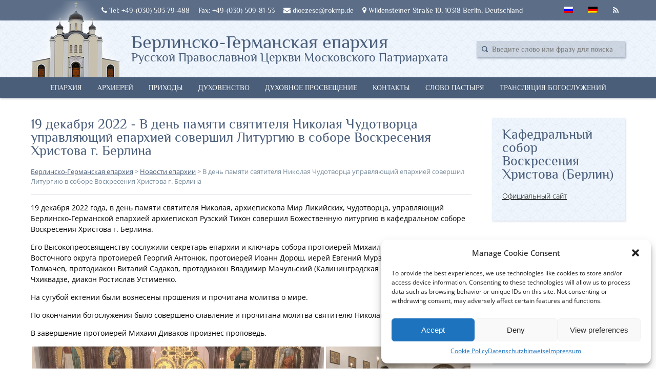

--- FILE ---
content_type: text/html; charset=UTF-8
request_url: https://rokmp.de/v-den-pamjati-svjatitelja-nikolaja-chudotvorca-upravljajushhij-eparhiej-sovershil-liturgiju-v-sobore-voskresenija-hristova-g-berlina/
body_size: 19453
content:
<!DOCTYPE html>
<html>
<head>
	<meta charset="UTF-8">
	<meta name="viewport" content="width=device-width, initial-scale=1, minimum-scale=1, maximum-scale=1">
	<link rel="icon" href="/favicon.ico" type="image/png">
	<link rel="shortcut icon" href="/favicon.ico" type="image/png">
	<meta name='robots' content='index, follow, max-image-preview:large, max-snippet:-1, max-video-preview:-1' />
	<style>img:is([sizes="auto" i], [sizes^="auto," i]) { contain-intrinsic-size: 3000px 1500px }</style>
	
	<!-- This site is optimized with the Yoast SEO plugin v24.9 - https://yoast.com/wordpress/plugins/seo/ -->
	<title>В день памяти святителя Николая Чудотворца управляющий епархией совершил Литургию в соборе Воскресения Христова г. Берлина - Берлинско-Германская епархия</title>
	<link rel="canonical" href="https://rokmp.de/v-den-pamjati-svjatitelja-nikolaja-chudotvorca-upravljajushhij-eparhiej-sovershil-liturgiju-v-sobore-voskresenija-hristova-g-berlina/" />
	<meta property="og:locale" content="ru_RU" />
	<meta property="og:type" content="article" />
	<meta property="og:title" content="В день памяти святителя Николая Чудотворца управляющий епархией совершил Литургию в соборе Воскресения Христова г. Берлина - Берлинско-Германская епархия" />
	<meta property="og:description" content="19 декабря 2022 года, в день памяти святителя Николая, архиепископа Мир Ликийских, чудотворца, управляющий Берлинско-Германской епархией архиепископ Рузский Тихон совершил Божественную литургию в кафедральном соборе Воскресения Христова г. Берлина." />
	<meta property="og:url" content="https://rokmp.de/v-den-pamjati-svjatitelja-nikolaja-chudotvorca-upravljajushhij-eparhiej-sovershil-liturgiju-v-sobore-voskresenija-hristova-g-berlina/" />
	<meta property="og:site_name" content="Берлинско-Германская епархия" />
	<meta property="article:published_time" content="2022-12-19T15:09:03+00:00" />
	<meta property="article:modified_time" content="2022-12-22T18:15:54+00:00" />
	<meta property="og:image" content="https://rokmp.de/wp-content/uploads/2022/12/WhatsApp-Image-2022-12-19-at-17.16.06-1.jpeg" />
	<meta property="og:image:width" content="1024" />
	<meta property="og:image:height" content="768" />
	<meta property="og:image:type" content="image/jpeg" />
	<meta name="author" content="priester Eugeny Murzin" />
	<meta name="twitter:card" content="summary_large_image" />
	<meta name="twitter:label1" content="Написано автором" />
	<meta name="twitter:data1" content="priester Eugeny Murzin" />
	<meta name="twitter:label2" content="Примерное время для чтения" />
	<meta name="twitter:data2" content="1 минута" />
	<script type="application/ld+json" class="yoast-schema-graph">{"@context":"https://schema.org","@graph":[{"@type":"WebPage","@id":"https://rokmp.de/v-den-pamjati-svjatitelja-nikolaja-chudotvorca-upravljajushhij-eparhiej-sovershil-liturgiju-v-sobore-voskresenija-hristova-g-berlina/","url":"https://rokmp.de/v-den-pamjati-svjatitelja-nikolaja-chudotvorca-upravljajushhij-eparhiej-sovershil-liturgiju-v-sobore-voskresenija-hristova-g-berlina/","name":"В день памяти святителя Николая Чудотворца управляющий епархией совершил Литургию в соборе Воскресения Христова г. Берлина - Берлинско-Германская епархия","isPartOf":{"@id":"https://rokmp.de/#website"},"primaryImageOfPage":{"@id":"https://rokmp.de/v-den-pamjati-svjatitelja-nikolaja-chudotvorca-upravljajushhij-eparhiej-sovershil-liturgiju-v-sobore-voskresenija-hristova-g-berlina/#primaryimage"},"image":{"@id":"https://rokmp.de/v-den-pamjati-svjatitelja-nikolaja-chudotvorca-upravljajushhij-eparhiej-sovershil-liturgiju-v-sobore-voskresenija-hristova-g-berlina/#primaryimage"},"thumbnailUrl":"https://rokmp.de/wp-content/uploads/2022/12/WhatsApp-Image-2022-12-19-at-17.16.06-1.jpeg","datePublished":"2022-12-19T15:09:03+00:00","dateModified":"2022-12-22T18:15:54+00:00","author":{"@id":"https://rokmp.de/#/schema/person/1e05c7851b376b862ca66f74ee16b275"},"breadcrumb":{"@id":"https://rokmp.de/v-den-pamjati-svjatitelja-nikolaja-chudotvorca-upravljajushhij-eparhiej-sovershil-liturgiju-v-sobore-voskresenija-hristova-g-berlina/#breadcrumb"},"inLanguage":"ru-RU","potentialAction":[{"@type":"ReadAction","target":["https://rokmp.de/v-den-pamjati-svjatitelja-nikolaja-chudotvorca-upravljajushhij-eparhiej-sovershil-liturgiju-v-sobore-voskresenija-hristova-g-berlina/"]}]},{"@type":"ImageObject","inLanguage":"ru-RU","@id":"https://rokmp.de/v-den-pamjati-svjatitelja-nikolaja-chudotvorca-upravljajushhij-eparhiej-sovershil-liturgiju-v-sobore-voskresenija-hristova-g-berlina/#primaryimage","url":"https://rokmp.de/wp-content/uploads/2022/12/WhatsApp-Image-2022-12-19-at-17.16.06-1.jpeg","contentUrl":"https://rokmp.de/wp-content/uploads/2022/12/WhatsApp-Image-2022-12-19-at-17.16.06-1.jpeg","width":1024,"height":768},{"@type":"BreadcrumbList","@id":"https://rokmp.de/v-den-pamjati-svjatitelja-nikolaja-chudotvorca-upravljajushhij-eparhiej-sovershil-liturgiju-v-sobore-voskresenija-hristova-g-berlina/#breadcrumb","itemListElement":[{"@type":"ListItem","position":1,"name":"Главная страница","item":"https://rokmp.de/"},{"@type":"ListItem","position":2,"name":"В день памяти святителя Николая Чудотворца управляющий епархией совершил Литургию в соборе Воскресения Христова г. Берлина"}]},{"@type":"WebSite","@id":"https://rokmp.de/#website","url":"https://rokmp.de/","name":"Берлинско-Германская епархия","description":"Официальный сайт Русской Православной Церкви. Берлинско-Германская епархия.","potentialAction":[{"@type":"SearchAction","target":{"@type":"EntryPoint","urlTemplate":"https://rokmp.de/?s={search_term_string}"},"query-input":{"@type":"PropertyValueSpecification","valueRequired":true,"valueName":"search_term_string"}}],"inLanguage":"ru-RU"},{"@type":"Person","@id":"https://rokmp.de/#/schema/person/1e05c7851b376b862ca66f74ee16b275","name":"priester Eugeny Murzin","image":{"@type":"ImageObject","inLanguage":"ru-RU","@id":"https://rokmp.de/#/schema/person/image/","url":"https://secure.gravatar.com/avatar/ab0791f77afedc1959682d928966c405d68e155dc34177d2d0970bb7906ee2ad?s=96&d=mm&r=g","contentUrl":"https://secure.gravatar.com/avatar/ab0791f77afedc1959682d928966c405d68e155dc34177d2d0970bb7906ee2ad?s=96&d=mm&r=g","caption":"priester Eugeny Murzin"},"sameAs":["https://rokmp.de"]}]}</script>
	<!-- / Yoast SEO plugin. -->


<link rel='dns-prefetch' href='//stats.wp.com' />
<link rel='dns-prefetch' href='//v0.wordpress.com' />
<link rel="alternate" type="application/rss+xml" title="Берлинско-Германская епархия &raquo; Лента комментариев к &laquo;В день памяти  святителя Николая Чудотворца управляющий епархией совершил Литургию в соборе Воскресения Христова г. Берлина&raquo;" href="https://rokmp.de/v-den-pamjati-svjatitelja-nikolaja-chudotvorca-upravljajushhij-eparhiej-sovershil-liturgiju-v-sobore-voskresenija-hristova-g-berlina/feed/" />
<script type="text/javascript">
/* <![CDATA[ */
window._wpemojiSettings = {"baseUrl":"https:\/\/s.w.org\/images\/core\/emoji\/16.0.1\/72x72\/","ext":".png","svgUrl":"https:\/\/s.w.org\/images\/core\/emoji\/16.0.1\/svg\/","svgExt":".svg","source":{"concatemoji":"https:\/\/rokmp.de\/wp-includes\/js\/wp-emoji-release.min.js?ver=6.8.3"}};
/*! This file is auto-generated */
!function(s,n){var o,i,e;function c(e){try{var t={supportTests:e,timestamp:(new Date).valueOf()};sessionStorage.setItem(o,JSON.stringify(t))}catch(e){}}function p(e,t,n){e.clearRect(0,0,e.canvas.width,e.canvas.height),e.fillText(t,0,0);var t=new Uint32Array(e.getImageData(0,0,e.canvas.width,e.canvas.height).data),a=(e.clearRect(0,0,e.canvas.width,e.canvas.height),e.fillText(n,0,0),new Uint32Array(e.getImageData(0,0,e.canvas.width,e.canvas.height).data));return t.every(function(e,t){return e===a[t]})}function u(e,t){e.clearRect(0,0,e.canvas.width,e.canvas.height),e.fillText(t,0,0);for(var n=e.getImageData(16,16,1,1),a=0;a<n.data.length;a++)if(0!==n.data[a])return!1;return!0}function f(e,t,n,a){switch(t){case"flag":return n(e,"\ud83c\udff3\ufe0f\u200d\u26a7\ufe0f","\ud83c\udff3\ufe0f\u200b\u26a7\ufe0f")?!1:!n(e,"\ud83c\udde8\ud83c\uddf6","\ud83c\udde8\u200b\ud83c\uddf6")&&!n(e,"\ud83c\udff4\udb40\udc67\udb40\udc62\udb40\udc65\udb40\udc6e\udb40\udc67\udb40\udc7f","\ud83c\udff4\u200b\udb40\udc67\u200b\udb40\udc62\u200b\udb40\udc65\u200b\udb40\udc6e\u200b\udb40\udc67\u200b\udb40\udc7f");case"emoji":return!a(e,"\ud83e\udedf")}return!1}function g(e,t,n,a){var r="undefined"!=typeof WorkerGlobalScope&&self instanceof WorkerGlobalScope?new OffscreenCanvas(300,150):s.createElement("canvas"),o=r.getContext("2d",{willReadFrequently:!0}),i=(o.textBaseline="top",o.font="600 32px Arial",{});return e.forEach(function(e){i[e]=t(o,e,n,a)}),i}function t(e){var t=s.createElement("script");t.src=e,t.defer=!0,s.head.appendChild(t)}"undefined"!=typeof Promise&&(o="wpEmojiSettingsSupports",i=["flag","emoji"],n.supports={everything:!0,everythingExceptFlag:!0},e=new Promise(function(e){s.addEventListener("DOMContentLoaded",e,{once:!0})}),new Promise(function(t){var n=function(){try{var e=JSON.parse(sessionStorage.getItem(o));if("object"==typeof e&&"number"==typeof e.timestamp&&(new Date).valueOf()<e.timestamp+604800&&"object"==typeof e.supportTests)return e.supportTests}catch(e){}return null}();if(!n){if("undefined"!=typeof Worker&&"undefined"!=typeof OffscreenCanvas&&"undefined"!=typeof URL&&URL.createObjectURL&&"undefined"!=typeof Blob)try{var e="postMessage("+g.toString()+"("+[JSON.stringify(i),f.toString(),p.toString(),u.toString()].join(",")+"));",a=new Blob([e],{type:"text/javascript"}),r=new Worker(URL.createObjectURL(a),{name:"wpTestEmojiSupports"});return void(r.onmessage=function(e){c(n=e.data),r.terminate(),t(n)})}catch(e){}c(n=g(i,f,p,u))}t(n)}).then(function(e){for(var t in e)n.supports[t]=e[t],n.supports.everything=n.supports.everything&&n.supports[t],"flag"!==t&&(n.supports.everythingExceptFlag=n.supports.everythingExceptFlag&&n.supports[t]);n.supports.everythingExceptFlag=n.supports.everythingExceptFlag&&!n.supports.flag,n.DOMReady=!1,n.readyCallback=function(){n.DOMReady=!0}}).then(function(){return e}).then(function(){var e;n.supports.everything||(n.readyCallback(),(e=n.source||{}).concatemoji?t(e.concatemoji):e.wpemoji&&e.twemoji&&(t(e.twemoji),t(e.wpemoji)))}))}((window,document),window._wpemojiSettings);
/* ]]> */
</script>
<style id='wp-emoji-styles-inline-css' type='text/css'>

	img.wp-smiley, img.emoji {
		display: inline !important;
		border: none !important;
		box-shadow: none !important;
		height: 1em !important;
		width: 1em !important;
		margin: 0 0.07em !important;
		vertical-align: -0.1em !important;
		background: none !important;
		padding: 0 !important;
	}
</style>
<link rel='stylesheet' id='wp-block-library-css' href='https://rokmp.de/wp-includes/css/dist/block-library/style.min.css?ver=6.8.3' type='text/css' media='all' />
<style id='classic-theme-styles-inline-css' type='text/css'>
/*! This file is auto-generated */
.wp-block-button__link{color:#fff;background-color:#32373c;border-radius:9999px;box-shadow:none;text-decoration:none;padding:calc(.667em + 2px) calc(1.333em + 2px);font-size:1.125em}.wp-block-file__button{background:#32373c;color:#fff;text-decoration:none}
</style>
<link rel='stylesheet' id='mediaelement-css' href='https://rokmp.de/wp-includes/js/mediaelement/mediaelementplayer-legacy.min.css?ver=4.2.17' type='text/css' media='all' />
<link rel='stylesheet' id='wp-mediaelement-css' href='https://rokmp.de/wp-includes/js/mediaelement/wp-mediaelement.min.css?ver=6.8.3' type='text/css' media='all' />
<style id='jetpack-sharing-buttons-style-inline-css' type='text/css'>
.jetpack-sharing-buttons__services-list{display:flex;flex-direction:row;flex-wrap:wrap;gap:0;list-style-type:none;margin:5px;padding:0}.jetpack-sharing-buttons__services-list.has-small-icon-size{font-size:12px}.jetpack-sharing-buttons__services-list.has-normal-icon-size{font-size:16px}.jetpack-sharing-buttons__services-list.has-large-icon-size{font-size:24px}.jetpack-sharing-buttons__services-list.has-huge-icon-size{font-size:36px}@media print{.jetpack-sharing-buttons__services-list{display:none!important}}.editor-styles-wrapper .wp-block-jetpack-sharing-buttons{gap:0;padding-inline-start:0}ul.jetpack-sharing-buttons__services-list.has-background{padding:1.25em 2.375em}
</style>
<style id='global-styles-inline-css' type='text/css'>
:root{--wp--preset--aspect-ratio--square: 1;--wp--preset--aspect-ratio--4-3: 4/3;--wp--preset--aspect-ratio--3-4: 3/4;--wp--preset--aspect-ratio--3-2: 3/2;--wp--preset--aspect-ratio--2-3: 2/3;--wp--preset--aspect-ratio--16-9: 16/9;--wp--preset--aspect-ratio--9-16: 9/16;--wp--preset--color--black: #000000;--wp--preset--color--cyan-bluish-gray: #abb8c3;--wp--preset--color--white: #ffffff;--wp--preset--color--pale-pink: #f78da7;--wp--preset--color--vivid-red: #cf2e2e;--wp--preset--color--luminous-vivid-orange: #ff6900;--wp--preset--color--luminous-vivid-amber: #fcb900;--wp--preset--color--light-green-cyan: #7bdcb5;--wp--preset--color--vivid-green-cyan: #00d084;--wp--preset--color--pale-cyan-blue: #8ed1fc;--wp--preset--color--vivid-cyan-blue: #0693e3;--wp--preset--color--vivid-purple: #9b51e0;--wp--preset--gradient--vivid-cyan-blue-to-vivid-purple: linear-gradient(135deg,rgba(6,147,227,1) 0%,rgb(155,81,224) 100%);--wp--preset--gradient--light-green-cyan-to-vivid-green-cyan: linear-gradient(135deg,rgb(122,220,180) 0%,rgb(0,208,130) 100%);--wp--preset--gradient--luminous-vivid-amber-to-luminous-vivid-orange: linear-gradient(135deg,rgba(252,185,0,1) 0%,rgba(255,105,0,1) 100%);--wp--preset--gradient--luminous-vivid-orange-to-vivid-red: linear-gradient(135deg,rgba(255,105,0,1) 0%,rgb(207,46,46) 100%);--wp--preset--gradient--very-light-gray-to-cyan-bluish-gray: linear-gradient(135deg,rgb(238,238,238) 0%,rgb(169,184,195) 100%);--wp--preset--gradient--cool-to-warm-spectrum: linear-gradient(135deg,rgb(74,234,220) 0%,rgb(151,120,209) 20%,rgb(207,42,186) 40%,rgb(238,44,130) 60%,rgb(251,105,98) 80%,rgb(254,248,76) 100%);--wp--preset--gradient--blush-light-purple: linear-gradient(135deg,rgb(255,206,236) 0%,rgb(152,150,240) 100%);--wp--preset--gradient--blush-bordeaux: linear-gradient(135deg,rgb(254,205,165) 0%,rgb(254,45,45) 50%,rgb(107,0,62) 100%);--wp--preset--gradient--luminous-dusk: linear-gradient(135deg,rgb(255,203,112) 0%,rgb(199,81,192) 50%,rgb(65,88,208) 100%);--wp--preset--gradient--pale-ocean: linear-gradient(135deg,rgb(255,245,203) 0%,rgb(182,227,212) 50%,rgb(51,167,181) 100%);--wp--preset--gradient--electric-grass: linear-gradient(135deg,rgb(202,248,128) 0%,rgb(113,206,126) 100%);--wp--preset--gradient--midnight: linear-gradient(135deg,rgb(2,3,129) 0%,rgb(40,116,252) 100%);--wp--preset--font-size--small: 13px;--wp--preset--font-size--medium: 20px;--wp--preset--font-size--large: 36px;--wp--preset--font-size--x-large: 42px;--wp--preset--spacing--20: 0.44rem;--wp--preset--spacing--30: 0.67rem;--wp--preset--spacing--40: 1rem;--wp--preset--spacing--50: 1.5rem;--wp--preset--spacing--60: 2.25rem;--wp--preset--spacing--70: 3.38rem;--wp--preset--spacing--80: 5.06rem;--wp--preset--shadow--natural: 6px 6px 9px rgba(0, 0, 0, 0.2);--wp--preset--shadow--deep: 12px 12px 50px rgba(0, 0, 0, 0.4);--wp--preset--shadow--sharp: 6px 6px 0px rgba(0, 0, 0, 0.2);--wp--preset--shadow--outlined: 6px 6px 0px -3px rgba(255, 255, 255, 1), 6px 6px rgba(0, 0, 0, 1);--wp--preset--shadow--crisp: 6px 6px 0px rgba(0, 0, 0, 1);}:where(.is-layout-flex){gap: 0.5em;}:where(.is-layout-grid){gap: 0.5em;}body .is-layout-flex{display: flex;}.is-layout-flex{flex-wrap: wrap;align-items: center;}.is-layout-flex > :is(*, div){margin: 0;}body .is-layout-grid{display: grid;}.is-layout-grid > :is(*, div){margin: 0;}:where(.wp-block-columns.is-layout-flex){gap: 2em;}:where(.wp-block-columns.is-layout-grid){gap: 2em;}:where(.wp-block-post-template.is-layout-flex){gap: 1.25em;}:where(.wp-block-post-template.is-layout-grid){gap: 1.25em;}.has-black-color{color: var(--wp--preset--color--black) !important;}.has-cyan-bluish-gray-color{color: var(--wp--preset--color--cyan-bluish-gray) !important;}.has-white-color{color: var(--wp--preset--color--white) !important;}.has-pale-pink-color{color: var(--wp--preset--color--pale-pink) !important;}.has-vivid-red-color{color: var(--wp--preset--color--vivid-red) !important;}.has-luminous-vivid-orange-color{color: var(--wp--preset--color--luminous-vivid-orange) !important;}.has-luminous-vivid-amber-color{color: var(--wp--preset--color--luminous-vivid-amber) !important;}.has-light-green-cyan-color{color: var(--wp--preset--color--light-green-cyan) !important;}.has-vivid-green-cyan-color{color: var(--wp--preset--color--vivid-green-cyan) !important;}.has-pale-cyan-blue-color{color: var(--wp--preset--color--pale-cyan-blue) !important;}.has-vivid-cyan-blue-color{color: var(--wp--preset--color--vivid-cyan-blue) !important;}.has-vivid-purple-color{color: var(--wp--preset--color--vivid-purple) !important;}.has-black-background-color{background-color: var(--wp--preset--color--black) !important;}.has-cyan-bluish-gray-background-color{background-color: var(--wp--preset--color--cyan-bluish-gray) !important;}.has-white-background-color{background-color: var(--wp--preset--color--white) !important;}.has-pale-pink-background-color{background-color: var(--wp--preset--color--pale-pink) !important;}.has-vivid-red-background-color{background-color: var(--wp--preset--color--vivid-red) !important;}.has-luminous-vivid-orange-background-color{background-color: var(--wp--preset--color--luminous-vivid-orange) !important;}.has-luminous-vivid-amber-background-color{background-color: var(--wp--preset--color--luminous-vivid-amber) !important;}.has-light-green-cyan-background-color{background-color: var(--wp--preset--color--light-green-cyan) !important;}.has-vivid-green-cyan-background-color{background-color: var(--wp--preset--color--vivid-green-cyan) !important;}.has-pale-cyan-blue-background-color{background-color: var(--wp--preset--color--pale-cyan-blue) !important;}.has-vivid-cyan-blue-background-color{background-color: var(--wp--preset--color--vivid-cyan-blue) !important;}.has-vivid-purple-background-color{background-color: var(--wp--preset--color--vivid-purple) !important;}.has-black-border-color{border-color: var(--wp--preset--color--black) !important;}.has-cyan-bluish-gray-border-color{border-color: var(--wp--preset--color--cyan-bluish-gray) !important;}.has-white-border-color{border-color: var(--wp--preset--color--white) !important;}.has-pale-pink-border-color{border-color: var(--wp--preset--color--pale-pink) !important;}.has-vivid-red-border-color{border-color: var(--wp--preset--color--vivid-red) !important;}.has-luminous-vivid-orange-border-color{border-color: var(--wp--preset--color--luminous-vivid-orange) !important;}.has-luminous-vivid-amber-border-color{border-color: var(--wp--preset--color--luminous-vivid-amber) !important;}.has-light-green-cyan-border-color{border-color: var(--wp--preset--color--light-green-cyan) !important;}.has-vivid-green-cyan-border-color{border-color: var(--wp--preset--color--vivid-green-cyan) !important;}.has-pale-cyan-blue-border-color{border-color: var(--wp--preset--color--pale-cyan-blue) !important;}.has-vivid-cyan-blue-border-color{border-color: var(--wp--preset--color--vivid-cyan-blue) !important;}.has-vivid-purple-border-color{border-color: var(--wp--preset--color--vivid-purple) !important;}.has-vivid-cyan-blue-to-vivid-purple-gradient-background{background: var(--wp--preset--gradient--vivid-cyan-blue-to-vivid-purple) !important;}.has-light-green-cyan-to-vivid-green-cyan-gradient-background{background: var(--wp--preset--gradient--light-green-cyan-to-vivid-green-cyan) !important;}.has-luminous-vivid-amber-to-luminous-vivid-orange-gradient-background{background: var(--wp--preset--gradient--luminous-vivid-amber-to-luminous-vivid-orange) !important;}.has-luminous-vivid-orange-to-vivid-red-gradient-background{background: var(--wp--preset--gradient--luminous-vivid-orange-to-vivid-red) !important;}.has-very-light-gray-to-cyan-bluish-gray-gradient-background{background: var(--wp--preset--gradient--very-light-gray-to-cyan-bluish-gray) !important;}.has-cool-to-warm-spectrum-gradient-background{background: var(--wp--preset--gradient--cool-to-warm-spectrum) !important;}.has-blush-light-purple-gradient-background{background: var(--wp--preset--gradient--blush-light-purple) !important;}.has-blush-bordeaux-gradient-background{background: var(--wp--preset--gradient--blush-bordeaux) !important;}.has-luminous-dusk-gradient-background{background: var(--wp--preset--gradient--luminous-dusk) !important;}.has-pale-ocean-gradient-background{background: var(--wp--preset--gradient--pale-ocean) !important;}.has-electric-grass-gradient-background{background: var(--wp--preset--gradient--electric-grass) !important;}.has-midnight-gradient-background{background: var(--wp--preset--gradient--midnight) !important;}.has-small-font-size{font-size: var(--wp--preset--font-size--small) !important;}.has-medium-font-size{font-size: var(--wp--preset--font-size--medium) !important;}.has-large-font-size{font-size: var(--wp--preset--font-size--large) !important;}.has-x-large-font-size{font-size: var(--wp--preset--font-size--x-large) !important;}
:where(.wp-block-post-template.is-layout-flex){gap: 1.25em;}:where(.wp-block-post-template.is-layout-grid){gap: 1.25em;}
:where(.wp-block-columns.is-layout-flex){gap: 2em;}:where(.wp-block-columns.is-layout-grid){gap: 2em;}
:root :where(.wp-block-pullquote){font-size: 1.5em;line-height: 1.6;}
</style>
<link rel='stylesheet' id='contact-form-7-css' href='https://rokmp.de/wp-content/plugins/contact-form-7/includes/css/styles.css?ver=6.0.6' type='text/css' media='all' />
<link rel='stylesheet' id='cmplz-general-css' href='https://rokmp.de/wp-content/plugins/complianz-gdpr/assets/css/cookieblocker.min.css?ver=1744955543' type='text/css' media='all' />
<link rel='stylesheet' id='normalize-css' href='https://rokmp.de/wp-content/themes/rokmp24112017/normalize.css?ver=1.3.2' type='text/css' media='all' />
<link rel='stylesheet' id='fontawesome-css' href='https://rokmp.de/wp-content/themes/rokmp24112017/assets/css/font-awesome.min.css?ver=1.3.2' type='text/css' media='all' />
<link rel='stylesheet' id='index-css' href='https://rokmp.de/wp-content/themes/rokmp24112017/style.css?ver=1.3.2' type='text/css' media='all' />
<link rel='stylesheet' id='adaptive-css' href='https://rokmp.de/wp-content/themes/rokmp24112017/adaptive.css?ver=1.3.2' type='text/css' media='all' />
<link rel='stylesheet' id='tablepress-default-css' href='https://rokmp.de/wp-content/plugins/tablepress/css/build/default.css?ver=3.1.1' type='text/css' media='all' />
<script type="text/javascript" src="https://rokmp.de/wp-includes/js/jquery/jquery.min.js?ver=3.7.1" id="jquery-core-js"></script>
<script type="text/javascript" src="https://rokmp.de/wp-includes/js/jquery/jquery-migrate.min.js?ver=3.4.1" id="jquery-migrate-js"></script>
<script type="text/javascript" src="https://rokmp.de/wp-content/themes/rokmp24112017/assets/index.js?ver=1.3.2" id="indexjs-js"></script>
<link rel="https://api.w.org/" href="https://rokmp.de/wp-json/" /><link rel="alternate" title="JSON" type="application/json" href="https://rokmp.de/wp-json/wp/v2/posts/33056" /><link rel="EditURI" type="application/rsd+xml" title="RSD" href="https://rokmp.de/xmlrpc.php?rsd" />
<meta name="generator" content="WordPress 6.8.3" />
<link rel='shortlink' href='https://rokmp.de/?p=33056' />
<link rel="alternate" title="oEmbed (JSON)" type="application/json+oembed" href="https://rokmp.de/wp-json/oembed/1.0/embed?url=https%3A%2F%2Frokmp.de%2Fv-den-pamjati-svjatitelja-nikolaja-chudotvorca-upravljajushhij-eparhiej-sovershil-liturgiju-v-sobore-voskresenija-hristova-g-berlina%2F" />
<link rel="alternate" title="oEmbed (XML)" type="text/xml+oembed" href="https://rokmp.de/wp-json/oembed/1.0/embed?url=https%3A%2F%2Frokmp.de%2Fv-den-pamjati-svjatitelja-nikolaja-chudotvorca-upravljajushhij-eparhiej-sovershil-liturgiju-v-sobore-voskresenija-hristova-g-berlina%2F&#038;format=xml" />
<style type="text/css">
.qtranxs_flag_ru {background-image: url(https://rokmp.de/wp-content/plugins/qtranslate-x/flags/ru.png); background-repeat: no-repeat;}
.qtranxs_flag_de {background-image: url(https://rokmp.de/wp-content/plugins/qtranslate-x/flags/de.png); background-repeat: no-repeat;}
</style>
<link hreflang="ru" href="https://rokmp.de/ru/v-den-pamjati-svjatitelja-nikolaja-chudotvorca-upravljajushhij-eparhiej-sovershil-liturgiju-v-sobore-voskresenija-hristova-g-berlina/" rel="alternate" />
<link hreflang="de" href="https://rokmp.de/de/v-den-pamjati-svjatitelja-nikolaja-chudotvorca-upravljajushhij-eparhiej-sovershil-liturgiju-v-sobore-voskresenija-hristova-g-berlina/" rel="alternate" />
<link hreflang="x-default" href="https://rokmp.de/v-den-pamjati-svjatitelja-nikolaja-chudotvorca-upravljajushhij-eparhiej-sovershil-liturgiju-v-sobore-voskresenija-hristova-g-berlina/" rel="alternate" />
<meta name="generator" content="qTranslate-X 3.4.6.8" />
	<style>img#wpstats{display:none}</style>
					<style>.cmplz-hidden {
					display: none !important;
				}</style>		<style type="text/css" id="wp-custom-css">
			/* philosopher-regular - latin_cyrillic */
@font-face {
  font-family: 'Philosopher';
  font-style: normal;
  font-weight: 400;
  src: url('/fonts/philosopher-v19-latin_cyrillic-regular.eot'); /* IE9 Compat Modes */
  src: local(''),
       url('/fonts/philosopher-v19-latin_cyrillic-regular.eot?#iefix') format('embedded-opentype'), /* IE6-IE8 */
       url('/fonts/philosopher-v19-latin_cyrillic-regular.woff2') format('woff2'), /* Super Modern Browsers */
       url('/fonts/philosopher-v19-latin_cyrillic-regular.woff') format('woff'), /* Modern Browsers */
       url('/fonts/philosopher-v19-latin_cyrillic-regular.ttf') format('truetype'), /* Safari, Android, iOS */
       url('/fonts/philosopher-v19-latin_cyrillic-regular.svg#Philosopher') format('svg'); /* Legacy iOS */
}
/* philosopher-italic - latin_cyrillic */
@font-face {
  font-family: 'Philosopher';
  font-style: italic;
  font-weight: 400;
  src: url('/fonts/philosopher-v19-latin_cyrillic-italic.eot'); /* IE9 Compat Modes */
  src: local(''),
       url('/fonts/philosopher-v19-latin_cyrillic-italic.eot?#iefix') format('embedded-opentype'), /* IE6-IE8 */
       url('/fonts/philosopher-v19-latin_cyrillic-italic.woff2') format('woff2'), /* Super Modern Browsers */
       url('/fonts/philosopher-v19-latin_cyrillic-italic.woff') format('woff'), /* Modern Browsers */
       url('/fonts/philosopher-v19-latin_cyrillic-italic.ttf') format('truetype'), /* Safari, Android, iOS */
       url('/fonts/philosopher-v19-latin_cyrillic-italic.svg#Philosopher') format('svg'); /* Legacy iOS */
}
/* philosopher-700 - latin_cyrillic */
@font-face {
  font-family: 'Philosopher';
  font-style: normal;
  font-weight: 700;
  src: url('/fonts/philosopher-v19-latin_cyrillic-700.eot'); /* IE9 Compat Modes */
  src: local(''),
       url('/fonts/philosopher-v19-latin_cyrillic-700.eot?#iefix') format('embedded-opentype'), /* IE6-IE8 */
       url('/fonts/philosopher-v19-latin_cyrillic-700.woff2') format('woff2'), /* Super Modern Browsers */
       url('/fonts/philosopher-v19-latin_cyrillic-700.woff') format('woff'), /* Modern Browsers */
       url('/fonts/philosopher-v19-latin_cyrillic-700.ttf') format('truetype'), /* Safari, Android, iOS */
       url('/fonts/philosopher-v19-latin_cyrillic-700.svg#Philosopher') format('svg'); /* Legacy iOS */
}
/* philosopher-700italic - latin_cyrillic */
@font-face {
  font-family: 'Philosopher';
  font-style: italic;
  font-weight: 700;
  src: url('/fonts/philosopher-v19-latin_cyrillic-700italic.eot'); /* IE9 Compat Modes */
  src: local(''),
       url('/fonts/philosopher-v19-latin_cyrillic-700italic.eot?#iefix') format('embedded-opentype'), /* IE6-IE8 */
       url('/fonts/philosopher-v19-latin_cyrillic-700italic.woff2') format('woff2'), /* Super Modern Browsers */
       url('/fonts/philosopher-v19-latin_cyrillic-700italic.woff') format('woff'), /* Modern Browsers */
       url('/fonts/philosopher-v19-latin_cyrillic-700italic.ttf') format('truetype'), /* Safari, Android, iOS */
       url('/fonts/philosopher-v19-latin_cyrillic-700italic.svg#Philosopher') format('svg'); /* Legacy iOS */
}
/* open-sans-300 - latin_cyrillic */
@font-face {
  font-family: 'Open Sans';
  font-style: normal;
  font-weight: 300;
  src: url('../fonts/open-sans-v34-latin_cyrillic-300.eot'); /* IE9 Compat Modes */
  src: local(''),
       url('../fonts/open-sans-v34-latin_cyrillic-300.eot?#iefix') format('embedded-opentype'), /* IE6-IE8 */
       url('../fonts/open-sans-v34-latin_cyrillic-300.woff2') format('woff2'), /* Super Modern Browsers */
       url('../fonts/open-sans-v34-latin_cyrillic-300.woff') format('woff'), /* Modern Browsers */
       url('../fonts/open-sans-v34-latin_cyrillic-300.ttf') format('truetype'), /* Safari, Android, iOS */
       url('../fonts/open-sans-v34-latin_cyrillic-300.svg#OpenSans') format('svg'); /* Legacy iOS */
}
/* open-sans-regular - latin_cyrillic */
@font-face {
  font-family: 'Open Sans';
  font-style: normal;
  font-weight: 400;
  src: url('../fonts/open-sans-v34-latin_cyrillic-regular.eot'); /* IE9 Compat Modes */
  src: local(''),
       url('../fonts/open-sans-v34-latin_cyrillic-regular.eot?#iefix') format('embedded-opentype'), /* IE6-IE8 */
       url('../fonts/open-sans-v34-latin_cyrillic-regular.woff2') format('woff2'), /* Super Modern Browsers */
       url('../fonts/open-sans-v34-latin_cyrillic-regular.woff') format('woff'), /* Modern Browsers */
       url('../fonts/open-sans-v34-latin_cyrillic-regular.ttf') format('truetype'), /* Safari, Android, iOS */
       url('../fonts/open-sans-v34-latin_cyrillic-regular.svg#OpenSans') format('svg'); /* Legacy iOS */
}
/* open-sans-500 - latin_cyrillic */
@font-face {
  font-family: 'Open Sans';
  font-style: normal;
  font-weight: 500;
  src: url('../fonts/open-sans-v34-latin_cyrillic-500.eot'); /* IE9 Compat Modes */
  src: local(''),
       url('../fonts/open-sans-v34-latin_cyrillic-500.eot?#iefix') format('embedded-opentype'), /* IE6-IE8 */
       url('../fonts/open-sans-v34-latin_cyrillic-500.woff2') format('woff2'), /* Super Modern Browsers */
       url('../fonts/open-sans-v34-latin_cyrillic-500.woff') format('woff'), /* Modern Browsers */
       url('../fonts/open-sans-v34-latin_cyrillic-500.ttf') format('truetype'), /* Safari, Android, iOS */
       url('../fonts/open-sans-v34-latin_cyrillic-500.svg#OpenSans') format('svg'); /* Legacy iOS */
}
/* open-sans-600 - latin_cyrillic */
@font-face {
  font-family: 'Open Sans';
  font-style: normal;
  font-weight: 600;
  src: url('../fonts/open-sans-v34-latin_cyrillic-600.eot'); /* IE9 Compat Modes */
  src: local(''),
       url('../fonts/open-sans-v34-latin_cyrillic-600.eot?#iefix') format('embedded-opentype'), /* IE6-IE8 */
       url('../fonts/open-sans-v34-latin_cyrillic-600.woff2') format('woff2'), /* Super Modern Browsers */
       url('../fonts/open-sans-v34-latin_cyrillic-600.woff') format('woff'), /* Modern Browsers */
       url('../fonts/open-sans-v34-latin_cyrillic-600.ttf') format('truetype'), /* Safari, Android, iOS */
       url('../fonts/open-sans-v34-latin_cyrillic-600.svg#OpenSans') format('svg'); /* Legacy iOS */
}
/* open-sans-700 - latin_cyrillic */
@font-face {
  font-family: 'Open Sans';
  font-style: normal;
  font-weight: 700;
  src: url('../fonts/open-sans-v34-latin_cyrillic-700.eot'); /* IE9 Compat Modes */
  src: local(''),
       url('../fonts/open-sans-v34-latin_cyrillic-700.eot?#iefix') format('embedded-opentype'), /* IE6-IE8 */
       url('../fonts/open-sans-v34-latin_cyrillic-700.woff2') format('woff2'), /* Super Modern Browsers */
       url('../fonts/open-sans-v34-latin_cyrillic-700.woff') format('woff'), /* Modern Browsers */
       url('../fonts/open-sans-v34-latin_cyrillic-700.ttf') format('truetype'), /* Safari, Android, iOS */
       url('../fonts/open-sans-v34-latin_cyrillic-700.svg#OpenSans') format('svg'); /* Legacy iOS */
}

		</style>
		</head>
<body data-cmplz=1 class="wp-singular post-template-default single single-post postid-33056 single-format-standard wp-theme-rokmp24112017">
<div class="mobile-order">
	<div class="onlymobile mobile-line purple-line">
				<div class="absolute-vertical-center">
					<form class="search" method="get" action="https://rokmp.de" role="search">
	<input  type="search" name="s" placeholder="Введите слово или фразу для поиска">
</form>				</div>	
		<div class="mobile-menu-button"><i class="fa fa-bars" aria-hidden="true"></i></div>
	</div>

	<div class="purple-line purple-line-2">
		<div class="wrapper">
			<ul class="purple-top-nav">
				<li><a href="tel:+49-(030)503-79-488"><i class="fa fa-phone" aria-hidden="true"></i> Tel: +49-(030) 503-79-488</a></li>
				<li>Fax: +49-(030) 509-81-53</li>      
				<li><a href="mailto:dioezese@rokmp.de"><i class="fa fa-envelope" aria-hidden="true"></i> dioezese@rokmp.de</a></li>
				<li><i class="fa fa-map-marker" aria-hidden="true"></i> Wildensteiner Straße 10, 10318 Berlin, Deutschland</li>
			</ul>
			<ul class="force-right">
				<li><a href="?lang=ru"><img src="https://rokmp.de/wp-content/themes/rokmp24112017/images/ru.png" alt="ru flag"></a></li>
				<li><a href="?lang=de"><img src="https://rokmp.de/wp-content/themes/rokmp24112017/images/de.png" alt="de flag"></a></li>
				<li><a href="/rss"><i class="fa fa-rss" aria-hidden="true"></i></a></li>
			</ul>
		</div>
	</div>

	<div class="header blue-bg">
		<div class="wrapper">
			<!-- <div class="mobile-menu-button"><i class="fa fa-bars" aria-hidden="true"></i></div> -->
			<a href="/"><img class="logoimg" src="https://rokmp.de/wp-content/themes/rokmp24112017/images/logo.png" alt="Berliner Diözese"></a>
			<div class="logo-text">
				<a href="/">Берлинско-Германская епархия					<span class="logo-text-small">Русской Православной Церкви Московского Патриархата</span>
				</a>
			</div>
			<div class="force-right">
				<div class="absolute-vertical-center">
					<form class="search" method="get" action="https://rokmp.de" role="search">
	<input  type="search" name="s" placeholder="Введите слово или фразу для поиска">
</form>				</div>
			</div>
		</div>
	</div>

	<div class="header-menu purple-line">
		<!-- <div class="mobile-menu-button"><i class="fa fa-bars" aria-hidden="true"></i></div> -->
		<div class="wrapper">

<div class="menu-main-menu-ru-container"><ul id="menu-main-menu-ru" class="purple-nav vmenu"><li id="menu-item-1085" class="menu-item menu-item-type-post_type menu-item-object-page menu-item-has-children menu-item-1085"><a href="https://rokmp.de/eparhiya/">Епархия</a>
<ul class="sub-menu">
	<li id="menu-item-3026" class="menu-item menu-item-type-post_type menu-item-object-page menu-item-3026"><a href="https://rokmp.de/eparhiya/eparhialnoe-upravlenie/">Епархиальное управление</a></li>
	<li id="menu-item-3033" class="menu-item menu-item-type-post_type menu-item-object-page menu-item-3033"><a href="https://rokmp.de/eparhiya/eparhialnyiy-sovet/">Епархиальный совет</a></li>
	<li id="menu-item-3037" class="menu-item menu-item-type-post_type menu-item-object-page menu-item-has-children menu-item-3037"><a href="https://rokmp.de/eparhiya/eparhialnyie-otdelyi/">Епархиальные отделы и учреждения</a>
	<ul class="sub-menu">
		<li id="menu-item-31642" class="menu-item menu-item-type-post_type menu-item-object-page menu-item-31642"><a href="https://rokmp.de/klerus/">Духовенство</a></li>
	</ul>
</li>
	<li id="menu-item-3146" class="menu-item menu-item-type-post_type menu-item-object-page menu-item-3146"><a href="https://rokmp.de/eparhiya/blagochiniya-i-monastyiri/">Благочиния и монастыри</a></li>
</ul>
</li>
<li id="menu-item-10908" class="menu-item menu-item-type-post_type menu-item-object-page menu-item-10908"><a href="https://rokmp.de/bishof-tikhon/">Архиерей</a></li>
<li id="menu-item-110" class="menu-item menu-item-type-custom menu-item-object-custom menu-item-110"><a href="/churches-by-cities/">Приходы</a></li>
<li id="menu-item-4374" class="menu-item menu-item-type-custom menu-item-object-custom menu-item-4374"><a href="/cliriks">Духовенство</a></li>
<li id="menu-item-7387" class="menu-item menu-item-type-post_type menu-item-object-page menu-item-has-children menu-item-7387"><a href="https://rokmp.de/pravoslavnaya-vera/">Духовное просвещение</a>
<ul class="sub-menu">
	<li id="menu-item-8090" class="menu-item menu-item-type-taxonomy menu-item-object-category menu-item-8090"><a href="https://rokmp.de/category/duhovnoe-prosveshhenie/tainstva/">Таинства Церкви</a></li>
	<li id="menu-item-8091" class="menu-item menu-item-type-taxonomy menu-item-object-category menu-item-8091"><a href="https://rokmp.de/category/duhovnoe-prosveshhenie/pravoslavie-v-germanii/">Православие в Германии</a></li>
	<li id="menu-item-8243" class="menu-item menu-item-type-taxonomy menu-item-object-category menu-item-8243"><a href="https://rokmp.de/category/duhovnoe-prosveshhenie/povsednevnaya-zhizn-hristianina/">В помощь христианину</a></li>
	<li id="menu-item-9148" class="menu-item menu-item-type-post_type menu-item-object-post menu-item-9148"><a href="https://rokmp.de/voprosyi-svyashhenniku/">Вопросы священнику</a></li>
	<li id="menu-item-1080" class="menu-item menu-item-type-post_type menu-item-object-page menu-item-has-children menu-item-1080"><a href="https://rokmp.de/arhierey/">Приснопамятный Архиепископ Феофан</a>
	<ul class="sub-menu">
		<li id="menu-item-8089" class="menu-item menu-item-type-taxonomy menu-item-object-category menu-item-8089"><a href="https://rokmp.de/category/arhiepiskop-feofan/propovedi/">Проповеди</a></li>
	</ul>
</li>
</ul>
</li>
<li id="menu-item-1214" class="menu-item menu-item-type-post_type menu-item-object-page menu-item-1214"><a href="https://rokmp.de/kontaktyi/">Контакты</a></li>
<li id="menu-item-11752" class="menu-item menu-item-type-taxonomy menu-item-object-category menu-item-11752"><a href="https://rokmp.de/category/slovo-pastyrja/">Слово Пастыря</a></li>
<li id="menu-item-24165" class="menu-item menu-item-type-custom menu-item-object-custom menu-item-24165"><a href="https://www.youtube.com/channel/UChehtwB_W8DzPIna__igDxQ">Трансляция богослужений</a></li>
</ul></div>		</div>
	</div>
</div>

<div class="global-content">

	<div class="spacing-free"></div>

<div class="wrapper">
<div class="content"><div class="content-padding">
<h3 class="block-title">19 декабря 2022 -  В день памяти  святителя Николая Чудотворца управляющий епархией совершил Литургию в соборе Воскресения Христова г. Берлина</h3>
<div class="content-breadcrumb"><!-- Breadcrumb NavXT 7.4.1 -->
<span property="itemListElement" typeof="ListItem"><a property="item" typeof="WebPage" title="Перейти к Берлинско-Германская епархия." href="https://rokmp.de" class="home" ><span property="name">Берлинско-Германская епархия</span></a><meta property="position" content="1"></span> &gt; <span property="itemListElement" typeof="ListItem"><a property="item" typeof="WebPage" title="Go to the Новости епархии Рубрика archives." href="https://rokmp.de/category/eparh_news/" class="taxonomy category" ><span property="name">Новости епархии</span></a><meta property="position" content="2"></span> &gt; <span property="itemListElement" typeof="ListItem"><span property="name" class="post post-post current-item">В день памяти  святителя Николая Чудотворца управляющий епархией совершил Литургию в соборе Воскресения Христова г. Берлина</span><meta property="url" content="https://rokmp.de/v-den-pamjati-svjatitelja-nikolaja-chudotvorca-upravljajushhij-eparhiej-sovershil-liturgiju-v-sobore-voskresenija-hristova-g-berlina/"><meta property="position" content="3"></span></div>
<div class="spacing-separator"></div>
<p>19 декабря 2022 года, в день памяти святителя Николая, архиепископа Мир Ликийских, чудотворца, управляющий Берлинско-Германской епархией архиепископ Рузский Тихон совершил Божественную литургию в кафедральном соборе Воскресения Христова г. Берлина.</p>
<p>Его Высокопреосвященству сослужили секретарь епархии и ключарь собора протоиерей Михаил Диваков, благочинный Восточного округа протоиерей Георгий Антонюк, протоиерей Иоанн Дорош, иерей Евгений Мурзин, иерей Павел Толмачев, протодиакон Виталий Садаков, протодиакон Владимир Мачульский (Калининградская епархия), диакон Арчил Чхиквадзе, диакон Ростислав Устименко.</p>
<p>На сугубой ектении были вознесены прошения и прочитана молитва о мире.</p>
<p>По окончании богослужения было совершено славление и прочитана молитва святителю Николаю Чудотворцу.</p>
<p>В завершение протоиерей Михаил Диваков произнес проповедь.</p>
<div class="tiled-gallery type-rectangular tiled-gallery-unresized" data-original-width="860" data-carousel-extra='{&quot;blog_id&quot;:1,&quot;permalink&quot;:&quot;https:\/\/rokmp.de\/v-den-pamjati-svjatitelja-nikolaja-chudotvorca-upravljajushhij-eparhiej-sovershil-liturgiju-v-sobore-voskresenija-hristova-g-berlina\/&quot;,&quot;likes_blog_id&quot;:102558546}' itemscope itemtype="http://schema.org/ImageGallery" > <div class="gallery-row" style="width: 860px; height: 431px;" data-original-width="860" data-original-height="431" > <div class="gallery-group images-1" style="width: 574px; height: 431px;" data-original-width="574" data-original-height="431" > <div class="tiled-gallery-item tiled-gallery-item-large" itemprop="associatedMedia" itemscope itemtype="http://schema.org/ImageObject"> <a href="https://i0.wp.com/rokmp.de/wp-content/uploads/2022/12/WhatsApp-Image-2022-12-19-at-17.16.25.jpeg?ssl=1" border="0" itemprop="url"> <meta itemprop="width" content="570"> <meta itemprop="height" content="427"> <img decoding="async" class="" data-attachment-id="33068" data-orig-file="https://rokmp.de/wp-content/uploads/2022/12/WhatsApp-Image-2022-12-19-at-17.16.25.jpeg" data-orig-size="1024,768" data-comments-opened="1" data-image-meta="{&quot;aperture&quot;:&quot;0&quot;,&quot;credit&quot;:&quot;&quot;,&quot;camera&quot;:&quot;&quot;,&quot;caption&quot;:&quot;&quot;,&quot;created_timestamp&quot;:&quot;0&quot;,&quot;copyright&quot;:&quot;&quot;,&quot;focal_length&quot;:&quot;0&quot;,&quot;iso&quot;:&quot;0&quot;,&quot;shutter_speed&quot;:&quot;0&quot;,&quot;title&quot;:&quot;&quot;,&quot;orientation&quot;:&quot;0&quot;}" data-image-title="WhatsApp Image 2022-12-19 at 17.16.25" data-image-description="" data-medium-file="https://rokmp.de/wp-content/uploads/2022/12/WhatsApp-Image-2022-12-19-at-17.16.25-300x225.jpeg" data-large-file="https://rokmp.de/wp-content/uploads/2022/12/WhatsApp-Image-2022-12-19-at-17.16.25.jpeg" src="https://i0.wp.com/rokmp.de/wp-content/uploads/2022/12/WhatsApp-Image-2022-12-19-at-17.16.25.jpeg?w=570&#038;h=427&#038;ssl=1" srcset="https://rokmp.de/wp-content/uploads/2022/12/WhatsApp-Image-2022-12-19-at-17.16.25.jpeg 1024w, https://rokmp.de/wp-content/uploads/2022/12/WhatsApp-Image-2022-12-19-at-17.16.25-300x225.jpeg 300w, https://rokmp.de/wp-content/uploads/2022/12/WhatsApp-Image-2022-12-19-at-17.16.25-768x576.jpeg 768w" width="570" height="427" loading="lazy" data-original-width="570" data-original-height="427" itemprop="http://schema.org/image" title="WhatsApp Image 2022-12-19 at 17.16.25" alt="WhatsApp Image 2022-12-19 at 17.16.25" style="width: 570px; height: 427px;" /> </a> </div> </div> <!-- close group --> <div class="gallery-group images-2" style="width: 286px; height: 431px;" data-original-width="286" data-original-height="431" > <div class="tiled-gallery-item tiled-gallery-item-large" itemprop="associatedMedia" itemscope itemtype="http://schema.org/ImageObject"> <a href="https://i0.wp.com/rokmp.de/wp-content/uploads/2022/12/WhatsApp-Image-2022-12-19-at-17.16.39-2.jpeg?ssl=1" border="0" itemprop="url"> <meta itemprop="width" content="282"> <meta itemprop="height" content="212"> <img decoding="async" class="" data-attachment-id="33066" data-orig-file="https://rokmp.de/wp-content/uploads/2022/12/WhatsApp-Image-2022-12-19-at-17.16.39-2.jpeg" data-orig-size="1024,768" data-comments-opened="1" data-image-meta="{&quot;aperture&quot;:&quot;0&quot;,&quot;credit&quot;:&quot;&quot;,&quot;camera&quot;:&quot;&quot;,&quot;caption&quot;:&quot;&quot;,&quot;created_timestamp&quot;:&quot;0&quot;,&quot;copyright&quot;:&quot;&quot;,&quot;focal_length&quot;:&quot;0&quot;,&quot;iso&quot;:&quot;0&quot;,&quot;shutter_speed&quot;:&quot;0&quot;,&quot;title&quot;:&quot;&quot;,&quot;orientation&quot;:&quot;0&quot;}" data-image-title="WhatsApp Image 2022-12-19 at 17.16.39 (2)" data-image-description="" data-medium-file="https://rokmp.de/wp-content/uploads/2022/12/WhatsApp-Image-2022-12-19-at-17.16.39-2-300x225.jpeg" data-large-file="https://rokmp.de/wp-content/uploads/2022/12/WhatsApp-Image-2022-12-19-at-17.16.39-2.jpeg" src="https://i0.wp.com/rokmp.de/wp-content/uploads/2022/12/WhatsApp-Image-2022-12-19-at-17.16.39-2.jpeg?w=282&#038;h=212&#038;ssl=1" srcset="https://rokmp.de/wp-content/uploads/2022/12/WhatsApp-Image-2022-12-19-at-17.16.39-2.jpeg 1024w, https://rokmp.de/wp-content/uploads/2022/12/WhatsApp-Image-2022-12-19-at-17.16.39-2-300x225.jpeg 300w, https://rokmp.de/wp-content/uploads/2022/12/WhatsApp-Image-2022-12-19-at-17.16.39-2-768x576.jpeg 768w" width="282" height="212" loading="lazy" data-original-width="282" data-original-height="212" itemprop="http://schema.org/image" title="WhatsApp Image 2022-12-19 at 17.16.39 (2)" alt="WhatsApp Image 2022-12-19 at 17.16.39 (2)" style="width: 282px; height: 212px;" /> </a> </div> <div class="tiled-gallery-item tiled-gallery-item-large" itemprop="associatedMedia" itemscope itemtype="http://schema.org/ImageObject"> <a href="https://i0.wp.com/rokmp.de/wp-content/uploads/2022/12/WhatsApp-Image-2022-12-19-at-17.16.39-3.jpeg?ssl=1" border="0" itemprop="url"> <meta itemprop="width" content="282"> <meta itemprop="height" content="211"> <img decoding="async" class="" data-attachment-id="33065" data-orig-file="https://rokmp.de/wp-content/uploads/2022/12/WhatsApp-Image-2022-12-19-at-17.16.39-3.jpeg" data-orig-size="1024,768" data-comments-opened="1" data-image-meta="{&quot;aperture&quot;:&quot;0&quot;,&quot;credit&quot;:&quot;&quot;,&quot;camera&quot;:&quot;&quot;,&quot;caption&quot;:&quot;&quot;,&quot;created_timestamp&quot;:&quot;0&quot;,&quot;copyright&quot;:&quot;&quot;,&quot;focal_length&quot;:&quot;0&quot;,&quot;iso&quot;:&quot;0&quot;,&quot;shutter_speed&quot;:&quot;0&quot;,&quot;title&quot;:&quot;&quot;,&quot;orientation&quot;:&quot;0&quot;}" data-image-title="WhatsApp Image 2022-12-19 at 17.16.39 (3)" data-image-description="" data-medium-file="https://rokmp.de/wp-content/uploads/2022/12/WhatsApp-Image-2022-12-19-at-17.16.39-3-300x225.jpeg" data-large-file="https://rokmp.de/wp-content/uploads/2022/12/WhatsApp-Image-2022-12-19-at-17.16.39-3.jpeg" src="https://i0.wp.com/rokmp.de/wp-content/uploads/2022/12/WhatsApp-Image-2022-12-19-at-17.16.39-3.jpeg?w=282&#038;h=211&#038;ssl=1" srcset="https://rokmp.de/wp-content/uploads/2022/12/WhatsApp-Image-2022-12-19-at-17.16.39-3.jpeg 1024w, https://rokmp.de/wp-content/uploads/2022/12/WhatsApp-Image-2022-12-19-at-17.16.39-3-300x225.jpeg 300w, https://rokmp.de/wp-content/uploads/2022/12/WhatsApp-Image-2022-12-19-at-17.16.39-3-768x576.jpeg 768w" width="282" height="211" loading="lazy" data-original-width="282" data-original-height="211" itemprop="http://schema.org/image" title="WhatsApp Image 2022-12-19 at 17.16.39 (3)" alt="WhatsApp Image 2022-12-19 at 17.16.39 (3)" style="width: 282px; height: 211px;" /> </a> </div> </div> <!-- close group --> </div> <!-- close row --> <div class="gallery-row" style="width: 860px; height: 216px;" data-original-width="860" data-original-height="216" > <div class="gallery-group images-1" style="width: 287px; height: 216px;" data-original-width="287" data-original-height="216" > <div class="tiled-gallery-item tiled-gallery-item-large" itemprop="associatedMedia" itemscope itemtype="http://schema.org/ImageObject"> <a href="https://i0.wp.com/rokmp.de/wp-content/uploads/2022/12/WhatsApp-Image-2022-12-19-at-17.16.39-1.jpeg?ssl=1" border="0" itemprop="url"> <meta itemprop="width" content="283"> <meta itemprop="height" content="212"> <img decoding="async" class="" data-attachment-id="33067" data-orig-file="https://rokmp.de/wp-content/uploads/2022/12/WhatsApp-Image-2022-12-19-at-17.16.39-1.jpeg" data-orig-size="1024,768" data-comments-opened="1" data-image-meta="{&quot;aperture&quot;:&quot;0&quot;,&quot;credit&quot;:&quot;&quot;,&quot;camera&quot;:&quot;&quot;,&quot;caption&quot;:&quot;&quot;,&quot;created_timestamp&quot;:&quot;0&quot;,&quot;copyright&quot;:&quot;&quot;,&quot;focal_length&quot;:&quot;0&quot;,&quot;iso&quot;:&quot;0&quot;,&quot;shutter_speed&quot;:&quot;0&quot;,&quot;title&quot;:&quot;&quot;,&quot;orientation&quot;:&quot;0&quot;}" data-image-title="WhatsApp Image 2022-12-19 at 17.16.39 (1)" data-image-description="" data-medium-file="https://rokmp.de/wp-content/uploads/2022/12/WhatsApp-Image-2022-12-19-at-17.16.39-1-300x225.jpeg" data-large-file="https://rokmp.de/wp-content/uploads/2022/12/WhatsApp-Image-2022-12-19-at-17.16.39-1.jpeg" src="https://i0.wp.com/rokmp.de/wp-content/uploads/2022/12/WhatsApp-Image-2022-12-19-at-17.16.39-1.jpeg?w=283&#038;h=212&#038;ssl=1" srcset="https://rokmp.de/wp-content/uploads/2022/12/WhatsApp-Image-2022-12-19-at-17.16.39-1.jpeg 1024w, https://rokmp.de/wp-content/uploads/2022/12/WhatsApp-Image-2022-12-19-at-17.16.39-1-300x225.jpeg 300w, https://rokmp.de/wp-content/uploads/2022/12/WhatsApp-Image-2022-12-19-at-17.16.39-1-768x576.jpeg 768w" width="283" height="212" loading="lazy" data-original-width="283" data-original-height="212" itemprop="http://schema.org/image" title="WhatsApp Image 2022-12-19 at 17.16.39 (1)" alt="WhatsApp Image 2022-12-19 at 17.16.39 (1)" style="width: 283px; height: 212px;" /> </a> </div> </div> <!-- close group --> <div class="gallery-group images-1" style="width: 287px; height: 216px;" data-original-width="287" data-original-height="216" > <div class="tiled-gallery-item tiled-gallery-item-large" itemprop="associatedMedia" itemscope itemtype="http://schema.org/ImageObject"> <a href="https://i0.wp.com/rokmp.de/wp-content/uploads/2022/12/WhatsApp-Image-2022-12-19-at-17.16.39.jpeg?ssl=1" border="0" itemprop="url"> <meta itemprop="width" content="283"> <meta itemprop="height" content="212"> <img decoding="async" class="" data-attachment-id="33064" data-orig-file="https://rokmp.de/wp-content/uploads/2022/12/WhatsApp-Image-2022-12-19-at-17.16.39.jpeg" data-orig-size="1024,768" data-comments-opened="1" data-image-meta="{&quot;aperture&quot;:&quot;0&quot;,&quot;credit&quot;:&quot;&quot;,&quot;camera&quot;:&quot;&quot;,&quot;caption&quot;:&quot;&quot;,&quot;created_timestamp&quot;:&quot;0&quot;,&quot;copyright&quot;:&quot;&quot;,&quot;focal_length&quot;:&quot;0&quot;,&quot;iso&quot;:&quot;0&quot;,&quot;shutter_speed&quot;:&quot;0&quot;,&quot;title&quot;:&quot;&quot;,&quot;orientation&quot;:&quot;0&quot;}" data-image-title="WhatsApp Image 2022-12-19 at 17.16.39" data-image-description="" data-medium-file="https://rokmp.de/wp-content/uploads/2022/12/WhatsApp-Image-2022-12-19-at-17.16.39-300x225.jpeg" data-large-file="https://rokmp.de/wp-content/uploads/2022/12/WhatsApp-Image-2022-12-19-at-17.16.39.jpeg" src="https://i0.wp.com/rokmp.de/wp-content/uploads/2022/12/WhatsApp-Image-2022-12-19-at-17.16.39.jpeg?w=283&#038;h=212&#038;ssl=1" srcset="https://rokmp.de/wp-content/uploads/2022/12/WhatsApp-Image-2022-12-19-at-17.16.39.jpeg 1024w, https://rokmp.de/wp-content/uploads/2022/12/WhatsApp-Image-2022-12-19-at-17.16.39-300x225.jpeg 300w, https://rokmp.de/wp-content/uploads/2022/12/WhatsApp-Image-2022-12-19-at-17.16.39-768x576.jpeg 768w" width="283" height="212" loading="lazy" data-original-width="283" data-original-height="212" itemprop="http://schema.org/image" title="WhatsApp Image 2022-12-19 at 17.16.39" alt="WhatsApp Image 2022-12-19 at 17.16.39" style="width: 283px; height: 212px;" /> </a> </div> </div> <!-- close group --> <div class="gallery-group images-1" style="width: 286px; height: 216px;" data-original-width="286" data-original-height="216" > <div class="tiled-gallery-item tiled-gallery-item-large" itemprop="associatedMedia" itemscope itemtype="http://schema.org/ImageObject"> <a href="https://i0.wp.com/rokmp.de/wp-content/uploads/2022/12/WhatsApp-Image-2022-12-19-at-17.16.24-1.jpeg?ssl=1" border="0" itemprop="url"> <meta itemprop="width" content="282"> <meta itemprop="height" content="212"> <img decoding="async" class="" data-attachment-id="33074" data-orig-file="https://rokmp.de/wp-content/uploads/2022/12/WhatsApp-Image-2022-12-19-at-17.16.24-1.jpeg" data-orig-size="1024,768" data-comments-opened="1" data-image-meta="{&quot;aperture&quot;:&quot;0&quot;,&quot;credit&quot;:&quot;&quot;,&quot;camera&quot;:&quot;&quot;,&quot;caption&quot;:&quot;&quot;,&quot;created_timestamp&quot;:&quot;0&quot;,&quot;copyright&quot;:&quot;&quot;,&quot;focal_length&quot;:&quot;0&quot;,&quot;iso&quot;:&quot;0&quot;,&quot;shutter_speed&quot;:&quot;0&quot;,&quot;title&quot;:&quot;&quot;,&quot;orientation&quot;:&quot;0&quot;}" data-image-title="WhatsApp Image 2022-12-19 at 17.16.24 (1)" data-image-description="" data-medium-file="https://rokmp.de/wp-content/uploads/2022/12/WhatsApp-Image-2022-12-19-at-17.16.24-1-300x225.jpeg" data-large-file="https://rokmp.de/wp-content/uploads/2022/12/WhatsApp-Image-2022-12-19-at-17.16.24-1.jpeg" src="https://i0.wp.com/rokmp.de/wp-content/uploads/2022/12/WhatsApp-Image-2022-12-19-at-17.16.24-1.jpeg?w=282&#038;h=212&#038;ssl=1" srcset="https://rokmp.de/wp-content/uploads/2022/12/WhatsApp-Image-2022-12-19-at-17.16.24-1.jpeg 1024w, https://rokmp.de/wp-content/uploads/2022/12/WhatsApp-Image-2022-12-19-at-17.16.24-1-300x225.jpeg 300w, https://rokmp.de/wp-content/uploads/2022/12/WhatsApp-Image-2022-12-19-at-17.16.24-1-768x576.jpeg 768w" width="282" height="212" loading="lazy" data-original-width="282" data-original-height="212" itemprop="http://schema.org/image" title="WhatsApp Image 2022-12-19 at 17.16.24 (1)" alt="WhatsApp Image 2022-12-19 at 17.16.24 (1)" style="width: 282px; height: 212px;" /> </a> </div> </div> <!-- close group --> </div> <!-- close row --> <div class="gallery-row" style="width: 860px; height: 431px;" data-original-width="860" data-original-height="431" > <div class="gallery-group images-2" style="width: 286px; height: 431px;" data-original-width="286" data-original-height="431" > <div class="tiled-gallery-item tiled-gallery-item-large" itemprop="associatedMedia" itemscope itemtype="http://schema.org/ImageObject"> <a href="https://i0.wp.com/rokmp.de/wp-content/uploads/2022/12/WhatsApp-Image-2022-12-19-at-17.16.22-1.jpeg?ssl=1" border="0" itemprop="url"> <meta itemprop="width" content="282"> <meta itemprop="height" content="212"> <img decoding="async" class="" data-attachment-id="33062" data-orig-file="https://rokmp.de/wp-content/uploads/2022/12/WhatsApp-Image-2022-12-19-at-17.16.22-1.jpeg" data-orig-size="1024,768" data-comments-opened="1" data-image-meta="{&quot;aperture&quot;:&quot;0&quot;,&quot;credit&quot;:&quot;&quot;,&quot;camera&quot;:&quot;&quot;,&quot;caption&quot;:&quot;&quot;,&quot;created_timestamp&quot;:&quot;0&quot;,&quot;copyright&quot;:&quot;&quot;,&quot;focal_length&quot;:&quot;0&quot;,&quot;iso&quot;:&quot;0&quot;,&quot;shutter_speed&quot;:&quot;0&quot;,&quot;title&quot;:&quot;&quot;,&quot;orientation&quot;:&quot;0&quot;}" data-image-title="WhatsApp Image 2022-12-19 at 17.16.22 (1)" data-image-description="" data-medium-file="https://rokmp.de/wp-content/uploads/2022/12/WhatsApp-Image-2022-12-19-at-17.16.22-1-300x225.jpeg" data-large-file="https://rokmp.de/wp-content/uploads/2022/12/WhatsApp-Image-2022-12-19-at-17.16.22-1.jpeg" src="https://i0.wp.com/rokmp.de/wp-content/uploads/2022/12/WhatsApp-Image-2022-12-19-at-17.16.22-1.jpeg?w=282&#038;h=212&#038;ssl=1" srcset="https://rokmp.de/wp-content/uploads/2022/12/WhatsApp-Image-2022-12-19-at-17.16.22-1.jpeg 1024w, https://rokmp.de/wp-content/uploads/2022/12/WhatsApp-Image-2022-12-19-at-17.16.22-1-300x225.jpeg 300w, https://rokmp.de/wp-content/uploads/2022/12/WhatsApp-Image-2022-12-19-at-17.16.22-1-768x576.jpeg 768w" width="282" height="212" loading="lazy" data-original-width="282" data-original-height="212" itemprop="http://schema.org/image" title="WhatsApp Image 2022-12-19 at 17.16.22 (1)" alt="WhatsApp Image 2022-12-19 at 17.16.22 (1)" style="width: 282px; height: 212px;" /> </a> </div> <div class="tiled-gallery-item tiled-gallery-item-large" itemprop="associatedMedia" itemscope itemtype="http://schema.org/ImageObject"> <a href="https://i0.wp.com/rokmp.de/wp-content/uploads/2022/12/WhatsApp-Image-2022-12-19-at-17.16.22-2.jpeg?ssl=1" border="0" itemprop="url"> <meta itemprop="width" content="282"> <meta itemprop="height" content="211"> <img decoding="async" class="" data-attachment-id="33061" data-orig-file="https://rokmp.de/wp-content/uploads/2022/12/WhatsApp-Image-2022-12-19-at-17.16.22-2.jpeg" data-orig-size="1024,768" data-comments-opened="1" data-image-meta="{&quot;aperture&quot;:&quot;0&quot;,&quot;credit&quot;:&quot;&quot;,&quot;camera&quot;:&quot;&quot;,&quot;caption&quot;:&quot;&quot;,&quot;created_timestamp&quot;:&quot;0&quot;,&quot;copyright&quot;:&quot;&quot;,&quot;focal_length&quot;:&quot;0&quot;,&quot;iso&quot;:&quot;0&quot;,&quot;shutter_speed&quot;:&quot;0&quot;,&quot;title&quot;:&quot;&quot;,&quot;orientation&quot;:&quot;0&quot;}" data-image-title="WhatsApp Image 2022-12-19 at 17.16.22 (2)" data-image-description="" data-medium-file="https://rokmp.de/wp-content/uploads/2022/12/WhatsApp-Image-2022-12-19-at-17.16.22-2-300x225.jpeg" data-large-file="https://rokmp.de/wp-content/uploads/2022/12/WhatsApp-Image-2022-12-19-at-17.16.22-2.jpeg" src="https://i0.wp.com/rokmp.de/wp-content/uploads/2022/12/WhatsApp-Image-2022-12-19-at-17.16.22-2.jpeg?w=282&#038;h=211&#038;ssl=1" srcset="https://rokmp.de/wp-content/uploads/2022/12/WhatsApp-Image-2022-12-19-at-17.16.22-2.jpeg 1024w, https://rokmp.de/wp-content/uploads/2022/12/WhatsApp-Image-2022-12-19-at-17.16.22-2-300x225.jpeg 300w, https://rokmp.de/wp-content/uploads/2022/12/WhatsApp-Image-2022-12-19-at-17.16.22-2-768x576.jpeg 768w" width="282" height="211" loading="lazy" data-original-width="282" data-original-height="211" itemprop="http://schema.org/image" title="WhatsApp Image 2022-12-19 at 17.16.22 (2)" alt="WhatsApp Image 2022-12-19 at 17.16.22 (2)" style="width: 282px; height: 211px;" /> </a> </div> </div> <!-- close group --> <div class="gallery-group images-1" style="width: 574px; height: 431px;" data-original-width="574" data-original-height="431" > <div class="tiled-gallery-item tiled-gallery-item-large" itemprop="associatedMedia" itemscope itemtype="http://schema.org/ImageObject"> <a href="https://i0.wp.com/rokmp.de/wp-content/uploads/2022/12/WhatsApp-Image-2022-12-19-at-17.16.22-5.jpeg?ssl=1" border="0" itemprop="url"> <meta itemprop="width" content="570"> <meta itemprop="height" content="427"> <img decoding="async" class="" data-attachment-id="33058" data-orig-file="https://rokmp.de/wp-content/uploads/2022/12/WhatsApp-Image-2022-12-19-at-17.16.22-5.jpeg" data-orig-size="1024,768" data-comments-opened="1" data-image-meta="{&quot;aperture&quot;:&quot;0&quot;,&quot;credit&quot;:&quot;&quot;,&quot;camera&quot;:&quot;&quot;,&quot;caption&quot;:&quot;&quot;,&quot;created_timestamp&quot;:&quot;0&quot;,&quot;copyright&quot;:&quot;&quot;,&quot;focal_length&quot;:&quot;0&quot;,&quot;iso&quot;:&quot;0&quot;,&quot;shutter_speed&quot;:&quot;0&quot;,&quot;title&quot;:&quot;&quot;,&quot;orientation&quot;:&quot;0&quot;}" data-image-title="WhatsApp Image 2022-12-19 at 17.16.22 (5)" data-image-description="" data-medium-file="https://rokmp.de/wp-content/uploads/2022/12/WhatsApp-Image-2022-12-19-at-17.16.22-5-300x225.jpeg" data-large-file="https://rokmp.de/wp-content/uploads/2022/12/WhatsApp-Image-2022-12-19-at-17.16.22-5.jpeg" src="https://i0.wp.com/rokmp.de/wp-content/uploads/2022/12/WhatsApp-Image-2022-12-19-at-17.16.22-5.jpeg?w=570&#038;h=427&#038;ssl=1" srcset="https://rokmp.de/wp-content/uploads/2022/12/WhatsApp-Image-2022-12-19-at-17.16.22-5.jpeg 1024w, https://rokmp.de/wp-content/uploads/2022/12/WhatsApp-Image-2022-12-19-at-17.16.22-5-300x225.jpeg 300w, https://rokmp.de/wp-content/uploads/2022/12/WhatsApp-Image-2022-12-19-at-17.16.22-5-768x576.jpeg 768w" width="570" height="427" loading="lazy" data-original-width="570" data-original-height="427" itemprop="http://schema.org/image" title="WhatsApp Image 2022-12-19 at 17.16.22 (5)" alt="WhatsApp Image 2022-12-19 at 17.16.22 (5)" style="width: 570px; height: 427px;" /> </a> </div> </div> <!-- close group --> </div> <!-- close row --> <div class="gallery-row" style="width: 860px; height: 720px;" data-original-width="860" data-original-height="720" > <div class="gallery-group images-3" style="width: 319px; height: 720px;" data-original-width="319" data-original-height="720" > <div class="tiled-gallery-item tiled-gallery-item-large" itemprop="associatedMedia" itemscope itemtype="http://schema.org/ImageObject"> <a href="https://i0.wp.com/rokmp.de/wp-content/uploads/2022/12/WhatsApp-Image-2022-12-19-at-17.16.24-3.jpeg?ssl=1" border="0" itemprop="url"> <meta itemprop="width" content="315"> <meta itemprop="height" content="236"> <img decoding="async" class="" data-attachment-id="33072" data-orig-file="https://rokmp.de/wp-content/uploads/2022/12/WhatsApp-Image-2022-12-19-at-17.16.24-3.jpeg" data-orig-size="1024,768" data-comments-opened="1" data-image-meta="{&quot;aperture&quot;:&quot;0&quot;,&quot;credit&quot;:&quot;&quot;,&quot;camera&quot;:&quot;&quot;,&quot;caption&quot;:&quot;&quot;,&quot;created_timestamp&quot;:&quot;0&quot;,&quot;copyright&quot;:&quot;&quot;,&quot;focal_length&quot;:&quot;0&quot;,&quot;iso&quot;:&quot;0&quot;,&quot;shutter_speed&quot;:&quot;0&quot;,&quot;title&quot;:&quot;&quot;,&quot;orientation&quot;:&quot;0&quot;}" data-image-title="WhatsApp Image 2022-12-19 at 17.16.24 (3)" data-image-description="" data-medium-file="https://rokmp.de/wp-content/uploads/2022/12/WhatsApp-Image-2022-12-19-at-17.16.24-3-300x225.jpeg" data-large-file="https://rokmp.de/wp-content/uploads/2022/12/WhatsApp-Image-2022-12-19-at-17.16.24-3.jpeg" src="https://i0.wp.com/rokmp.de/wp-content/uploads/2022/12/WhatsApp-Image-2022-12-19-at-17.16.24-3.jpeg?w=315&#038;h=236&#038;ssl=1" srcset="https://rokmp.de/wp-content/uploads/2022/12/WhatsApp-Image-2022-12-19-at-17.16.24-3.jpeg 1024w, https://rokmp.de/wp-content/uploads/2022/12/WhatsApp-Image-2022-12-19-at-17.16.24-3-300x225.jpeg 300w, https://rokmp.de/wp-content/uploads/2022/12/WhatsApp-Image-2022-12-19-at-17.16.24-3-768x576.jpeg 768w" width="315" height="236" loading="lazy" data-original-width="315" data-original-height="236" itemprop="http://schema.org/image" title="WhatsApp Image 2022-12-19 at 17.16.24 (3)" alt="WhatsApp Image 2022-12-19 at 17.16.24 (3)" style="width: 315px; height: 236px;" /> </a> </div> <div class="tiled-gallery-item tiled-gallery-item-large" itemprop="associatedMedia" itemscope itemtype="http://schema.org/ImageObject"> <a href="https://i0.wp.com/rokmp.de/wp-content/uploads/2022/12/WhatsApp-Image-2022-12-19-at-17.16.24-2.jpeg?ssl=1" border="0" itemprop="url"> <meta itemprop="width" content="315"> <meta itemprop="height" content="236"> <img decoding="async" class="" data-attachment-id="33073" data-orig-file="https://rokmp.de/wp-content/uploads/2022/12/WhatsApp-Image-2022-12-19-at-17.16.24-2.jpeg" data-orig-size="1024,768" data-comments-opened="1" data-image-meta="{&quot;aperture&quot;:&quot;0&quot;,&quot;credit&quot;:&quot;&quot;,&quot;camera&quot;:&quot;&quot;,&quot;caption&quot;:&quot;&quot;,&quot;created_timestamp&quot;:&quot;0&quot;,&quot;copyright&quot;:&quot;&quot;,&quot;focal_length&quot;:&quot;0&quot;,&quot;iso&quot;:&quot;0&quot;,&quot;shutter_speed&quot;:&quot;0&quot;,&quot;title&quot;:&quot;&quot;,&quot;orientation&quot;:&quot;0&quot;}" data-image-title="WhatsApp Image 2022-12-19 at 17.16.24 (2)" data-image-description="" data-medium-file="https://rokmp.de/wp-content/uploads/2022/12/WhatsApp-Image-2022-12-19-at-17.16.24-2-300x225.jpeg" data-large-file="https://rokmp.de/wp-content/uploads/2022/12/WhatsApp-Image-2022-12-19-at-17.16.24-2.jpeg" src="https://i0.wp.com/rokmp.de/wp-content/uploads/2022/12/WhatsApp-Image-2022-12-19-at-17.16.24-2.jpeg?w=315&#038;h=236&#038;ssl=1" srcset="https://rokmp.de/wp-content/uploads/2022/12/WhatsApp-Image-2022-12-19-at-17.16.24-2.jpeg 1024w, https://rokmp.de/wp-content/uploads/2022/12/WhatsApp-Image-2022-12-19-at-17.16.24-2-300x225.jpeg 300w, https://rokmp.de/wp-content/uploads/2022/12/WhatsApp-Image-2022-12-19-at-17.16.24-2-768x576.jpeg 768w" width="315" height="236" loading="lazy" data-original-width="315" data-original-height="236" itemprop="http://schema.org/image" title="WhatsApp Image 2022-12-19 at 17.16.24 (2)" alt="WhatsApp Image 2022-12-19 at 17.16.24 (2)" style="width: 315px; height: 236px;" /> </a> </div> <div class="tiled-gallery-item tiled-gallery-item-large" itemprop="associatedMedia" itemscope itemtype="http://schema.org/ImageObject"> <a href="https://i0.wp.com/rokmp.de/wp-content/uploads/2022/12/WhatsApp-Image-2022-12-19-at-17.16.24-4.jpeg?ssl=1" border="0" itemprop="url"> <meta itemprop="width" content="315"> <meta itemprop="height" content="236"> <img decoding="async" class="" data-attachment-id="33071" data-orig-file="https://rokmp.de/wp-content/uploads/2022/12/WhatsApp-Image-2022-12-19-at-17.16.24-4.jpeg" data-orig-size="1024,768" data-comments-opened="1" data-image-meta="{&quot;aperture&quot;:&quot;0&quot;,&quot;credit&quot;:&quot;&quot;,&quot;camera&quot;:&quot;&quot;,&quot;caption&quot;:&quot;&quot;,&quot;created_timestamp&quot;:&quot;0&quot;,&quot;copyright&quot;:&quot;&quot;,&quot;focal_length&quot;:&quot;0&quot;,&quot;iso&quot;:&quot;0&quot;,&quot;shutter_speed&quot;:&quot;0&quot;,&quot;title&quot;:&quot;&quot;,&quot;orientation&quot;:&quot;0&quot;}" data-image-title="WhatsApp Image 2022-12-19 at 17.16.24 (4)" data-image-description="" data-medium-file="https://rokmp.de/wp-content/uploads/2022/12/WhatsApp-Image-2022-12-19-at-17.16.24-4-300x225.jpeg" data-large-file="https://rokmp.de/wp-content/uploads/2022/12/WhatsApp-Image-2022-12-19-at-17.16.24-4.jpeg" src="https://i0.wp.com/rokmp.de/wp-content/uploads/2022/12/WhatsApp-Image-2022-12-19-at-17.16.24-4.jpeg?w=315&#038;h=236&#038;ssl=1" srcset="https://rokmp.de/wp-content/uploads/2022/12/WhatsApp-Image-2022-12-19-at-17.16.24-4.jpeg 1024w, https://rokmp.de/wp-content/uploads/2022/12/WhatsApp-Image-2022-12-19-at-17.16.24-4-300x225.jpeg 300w, https://rokmp.de/wp-content/uploads/2022/12/WhatsApp-Image-2022-12-19-at-17.16.24-4-768x576.jpeg 768w" width="315" height="236" loading="lazy" data-original-width="315" data-original-height="236" itemprop="http://schema.org/image" title="WhatsApp Image 2022-12-19 at 17.16.24 (4)" alt="WhatsApp Image 2022-12-19 at 17.16.24 (4)" style="width: 315px; height: 236px;" /> </a> </div> </div> <!-- close group --> <div class="gallery-group images-1" style="width: 541px; height: 720px;" data-original-width="541" data-original-height="720" > <div class="tiled-gallery-item tiled-gallery-item-large" itemprop="associatedMedia" itemscope itemtype="http://schema.org/ImageObject"> <a href="https://i0.wp.com/rokmp.de/wp-content/uploads/2022/12/WhatsApp-Image-2022-12-19-at-17.16.23.jpeg?ssl=1" border="0" itemprop="url"> <meta itemprop="width" content="537"> <meta itemprop="height" content="716"> <img decoding="async" class="" data-attachment-id="33075" data-orig-file="https://rokmp.de/wp-content/uploads/2022/12/WhatsApp-Image-2022-12-19-at-17.16.23.jpeg" data-orig-size="768,1024" data-comments-opened="1" data-image-meta="{&quot;aperture&quot;:&quot;0&quot;,&quot;credit&quot;:&quot;&quot;,&quot;camera&quot;:&quot;&quot;,&quot;caption&quot;:&quot;&quot;,&quot;created_timestamp&quot;:&quot;0&quot;,&quot;copyright&quot;:&quot;&quot;,&quot;focal_length&quot;:&quot;0&quot;,&quot;iso&quot;:&quot;0&quot;,&quot;shutter_speed&quot;:&quot;0&quot;,&quot;title&quot;:&quot;&quot;,&quot;orientation&quot;:&quot;0&quot;}" data-image-title="WhatsApp Image 2022-12-19 at 17.16.23" data-image-description="" data-medium-file="https://rokmp.de/wp-content/uploads/2022/12/WhatsApp-Image-2022-12-19-at-17.16.23-225x300.jpeg" data-large-file="https://rokmp.de/wp-content/uploads/2022/12/WhatsApp-Image-2022-12-19-at-17.16.23.jpeg" src="https://i0.wp.com/rokmp.de/wp-content/uploads/2022/12/WhatsApp-Image-2022-12-19-at-17.16.23.jpeg?w=537&#038;h=716&#038;ssl=1" srcset="https://rokmp.de/wp-content/uploads/2022/12/WhatsApp-Image-2022-12-19-at-17.16.23.jpeg 768w, https://rokmp.de/wp-content/uploads/2022/12/WhatsApp-Image-2022-12-19-at-17.16.23-225x300.jpeg 225w" width="537" height="716" loading="lazy" data-original-width="537" data-original-height="716" itemprop="http://schema.org/image" title="WhatsApp Image 2022-12-19 at 17.16.23" alt="WhatsApp Image 2022-12-19 at 17.16.23" style="width: 537px; height: 716px;" /> </a> </div> </div> <!-- close group --> </div> <!-- close row --> <div class="gallery-row" style="width: 860px; height: 431px;" data-original-width="860" data-original-height="431" > <div class="gallery-group images-1" style="width: 574px; height: 431px;" data-original-width="574" data-original-height="431" > <div class="tiled-gallery-item tiled-gallery-item-large" itemprop="associatedMedia" itemscope itemtype="http://schema.org/ImageObject"> <a href="https://i0.wp.com/rokmp.de/wp-content/uploads/2022/12/WhatsApp-Image-2022-12-19-at-17.16.22-4.jpeg?ssl=1" border="0" itemprop="url"> <meta itemprop="width" content="570"> <meta itemprop="height" content="427"> <img decoding="async" class="" data-attachment-id="33059" data-orig-file="https://rokmp.de/wp-content/uploads/2022/12/WhatsApp-Image-2022-12-19-at-17.16.22-4.jpeg" data-orig-size="1024,768" data-comments-opened="1" data-image-meta="{&quot;aperture&quot;:&quot;0&quot;,&quot;credit&quot;:&quot;&quot;,&quot;camera&quot;:&quot;&quot;,&quot;caption&quot;:&quot;&quot;,&quot;created_timestamp&quot;:&quot;0&quot;,&quot;copyright&quot;:&quot;&quot;,&quot;focal_length&quot;:&quot;0&quot;,&quot;iso&quot;:&quot;0&quot;,&quot;shutter_speed&quot;:&quot;0&quot;,&quot;title&quot;:&quot;&quot;,&quot;orientation&quot;:&quot;0&quot;}" data-image-title="WhatsApp Image 2022-12-19 at 17.16.22 (4)" data-image-description="" data-medium-file="https://rokmp.de/wp-content/uploads/2022/12/WhatsApp-Image-2022-12-19-at-17.16.22-4-300x225.jpeg" data-large-file="https://rokmp.de/wp-content/uploads/2022/12/WhatsApp-Image-2022-12-19-at-17.16.22-4.jpeg" src="https://i0.wp.com/rokmp.de/wp-content/uploads/2022/12/WhatsApp-Image-2022-12-19-at-17.16.22-4.jpeg?w=570&#038;h=427&#038;ssl=1" srcset="https://rokmp.de/wp-content/uploads/2022/12/WhatsApp-Image-2022-12-19-at-17.16.22-4.jpeg 1024w, https://rokmp.de/wp-content/uploads/2022/12/WhatsApp-Image-2022-12-19-at-17.16.22-4-300x225.jpeg 300w, https://rokmp.de/wp-content/uploads/2022/12/WhatsApp-Image-2022-12-19-at-17.16.22-4-768x576.jpeg 768w" width="570" height="427" loading="lazy" data-original-width="570" data-original-height="427" itemprop="http://schema.org/image" title="WhatsApp Image 2022-12-19 at 17.16.22 (4)" alt="WhatsApp Image 2022-12-19 at 17.16.22 (4)" style="width: 570px; height: 427px;" /> </a> </div> </div> <!-- close group --> <div class="gallery-group images-2" style="width: 286px; height: 431px;" data-original-width="286" data-original-height="431" > <div class="tiled-gallery-item tiled-gallery-item-large" itemprop="associatedMedia" itemscope itemtype="http://schema.org/ImageObject"> <a href="https://i0.wp.com/rokmp.de/wp-content/uploads/2022/12/WhatsApp-Image-2022-12-19-at-17.16.22-6.jpeg?ssl=1" border="0" itemprop="url"> <meta itemprop="width" content="282"> <meta itemprop="height" content="212"> <img decoding="async" class="" data-attachment-id="33057" data-orig-file="https://rokmp.de/wp-content/uploads/2022/12/WhatsApp-Image-2022-12-19-at-17.16.22-6.jpeg" data-orig-size="1024,768" data-comments-opened="1" data-image-meta="{&quot;aperture&quot;:&quot;0&quot;,&quot;credit&quot;:&quot;&quot;,&quot;camera&quot;:&quot;&quot;,&quot;caption&quot;:&quot;&quot;,&quot;created_timestamp&quot;:&quot;0&quot;,&quot;copyright&quot;:&quot;&quot;,&quot;focal_length&quot;:&quot;0&quot;,&quot;iso&quot;:&quot;0&quot;,&quot;shutter_speed&quot;:&quot;0&quot;,&quot;title&quot;:&quot;&quot;,&quot;orientation&quot;:&quot;0&quot;}" data-image-title="WhatsApp Image 2022-12-19 at 17.16.22 (6)" data-image-description="" data-medium-file="https://rokmp.de/wp-content/uploads/2022/12/WhatsApp-Image-2022-12-19-at-17.16.22-6-300x225.jpeg" data-large-file="https://rokmp.de/wp-content/uploads/2022/12/WhatsApp-Image-2022-12-19-at-17.16.22-6.jpeg" src="https://i0.wp.com/rokmp.de/wp-content/uploads/2022/12/WhatsApp-Image-2022-12-19-at-17.16.22-6.jpeg?w=282&#038;h=212&#038;ssl=1" srcset="https://rokmp.de/wp-content/uploads/2022/12/WhatsApp-Image-2022-12-19-at-17.16.22-6.jpeg 1024w, https://rokmp.de/wp-content/uploads/2022/12/WhatsApp-Image-2022-12-19-at-17.16.22-6-300x225.jpeg 300w, https://rokmp.de/wp-content/uploads/2022/12/WhatsApp-Image-2022-12-19-at-17.16.22-6-768x576.jpeg 768w" width="282" height="212" loading="lazy" data-original-width="282" data-original-height="212" itemprop="http://schema.org/image" title="WhatsApp Image 2022-12-19 at 17.16.22 (6)" alt="WhatsApp Image 2022-12-19 at 17.16.22 (6)" style="width: 282px; height: 212px;" /> </a> </div> <div class="tiled-gallery-item tiled-gallery-item-large" itemprop="associatedMedia" itemscope itemtype="http://schema.org/ImageObject"> <a href="https://i0.wp.com/rokmp.de/wp-content/uploads/2022/12/WhatsApp-Image-2022-12-19-at-17.16.22-3.jpeg?ssl=1" border="0" itemprop="url"> <meta itemprop="width" content="282"> <meta itemprop="height" content="211"> <img decoding="async" class="" data-attachment-id="33060" data-orig-file="https://rokmp.de/wp-content/uploads/2022/12/WhatsApp-Image-2022-12-19-at-17.16.22-3.jpeg" data-orig-size="1024,768" data-comments-opened="1" data-image-meta="{&quot;aperture&quot;:&quot;0&quot;,&quot;credit&quot;:&quot;&quot;,&quot;camera&quot;:&quot;&quot;,&quot;caption&quot;:&quot;&quot;,&quot;created_timestamp&quot;:&quot;0&quot;,&quot;copyright&quot;:&quot;&quot;,&quot;focal_length&quot;:&quot;0&quot;,&quot;iso&quot;:&quot;0&quot;,&quot;shutter_speed&quot;:&quot;0&quot;,&quot;title&quot;:&quot;&quot;,&quot;orientation&quot;:&quot;0&quot;}" data-image-title="WhatsApp Image 2022-12-19 at 17.16.22 (3)" data-image-description="" data-medium-file="https://rokmp.de/wp-content/uploads/2022/12/WhatsApp-Image-2022-12-19-at-17.16.22-3-300x225.jpeg" data-large-file="https://rokmp.de/wp-content/uploads/2022/12/WhatsApp-Image-2022-12-19-at-17.16.22-3.jpeg" src="https://i0.wp.com/rokmp.de/wp-content/uploads/2022/12/WhatsApp-Image-2022-12-19-at-17.16.22-3.jpeg?w=282&#038;h=211&#038;ssl=1" srcset="https://rokmp.de/wp-content/uploads/2022/12/WhatsApp-Image-2022-12-19-at-17.16.22-3.jpeg 1024w, https://rokmp.de/wp-content/uploads/2022/12/WhatsApp-Image-2022-12-19-at-17.16.22-3-300x225.jpeg 300w, https://rokmp.de/wp-content/uploads/2022/12/WhatsApp-Image-2022-12-19-at-17.16.22-3-768x576.jpeg 768w" width="282" height="211" loading="lazy" data-original-width="282" data-original-height="211" itemprop="http://schema.org/image" title="WhatsApp Image 2022-12-19 at 17.16.22 (3)" alt="WhatsApp Image 2022-12-19 at 17.16.22 (3)" style="width: 282px; height: 211px;" /> </a> </div> </div> <!-- close group --> </div> <!-- close row --> <div class="gallery-row" style="width: 860px; height: 216px;" data-original-width="860" data-original-height="216" > <div class="gallery-group images-1" style="width: 287px; height: 216px;" data-original-width="287" data-original-height="216" > <div class="tiled-gallery-item tiled-gallery-item-large" itemprop="associatedMedia" itemscope itemtype="http://schema.org/ImageObject"> <a href="https://i0.wp.com/rokmp.de/wp-content/uploads/2022/12/WhatsApp-Image-2022-12-19-at-17.16.22.jpeg?ssl=1" border="0" itemprop="url"> <meta itemprop="width" content="283"> <meta itemprop="height" content="212"> <img decoding="async" class="" data-attachment-id="33081" data-orig-file="https://rokmp.de/wp-content/uploads/2022/12/WhatsApp-Image-2022-12-19-at-17.16.22.jpeg" data-orig-size="1024,768" data-comments-opened="1" data-image-meta="{&quot;aperture&quot;:&quot;0&quot;,&quot;credit&quot;:&quot;&quot;,&quot;camera&quot;:&quot;&quot;,&quot;caption&quot;:&quot;&quot;,&quot;created_timestamp&quot;:&quot;0&quot;,&quot;copyright&quot;:&quot;&quot;,&quot;focal_length&quot;:&quot;0&quot;,&quot;iso&quot;:&quot;0&quot;,&quot;shutter_speed&quot;:&quot;0&quot;,&quot;title&quot;:&quot;&quot;,&quot;orientation&quot;:&quot;0&quot;}" data-image-title="WhatsApp Image 2022-12-19 at 17.16.22" data-image-description="" data-medium-file="https://rokmp.de/wp-content/uploads/2022/12/WhatsApp-Image-2022-12-19-at-17.16.22-300x225.jpeg" data-large-file="https://rokmp.de/wp-content/uploads/2022/12/WhatsApp-Image-2022-12-19-at-17.16.22.jpeg" src="https://i0.wp.com/rokmp.de/wp-content/uploads/2022/12/WhatsApp-Image-2022-12-19-at-17.16.22.jpeg?w=283&#038;h=212&#038;ssl=1" srcset="https://rokmp.de/wp-content/uploads/2022/12/WhatsApp-Image-2022-12-19-at-17.16.22.jpeg 1024w, https://rokmp.de/wp-content/uploads/2022/12/WhatsApp-Image-2022-12-19-at-17.16.22-300x225.jpeg 300w, https://rokmp.de/wp-content/uploads/2022/12/WhatsApp-Image-2022-12-19-at-17.16.22-768x576.jpeg 768w" width="283" height="212" loading="lazy" data-original-width="283" data-original-height="212" itemprop="http://schema.org/image" title="WhatsApp Image 2022-12-19 at 17.16.22" alt="WhatsApp Image 2022-12-19 at 17.16.22" style="width: 283px; height: 212px;" /> </a> </div> </div> <!-- close group --> <div class="gallery-group images-1" style="width: 287px; height: 216px;" data-original-width="287" data-original-height="216" > <div class="tiled-gallery-item tiled-gallery-item-large" itemprop="associatedMedia" itemscope itemtype="http://schema.org/ImageObject"> <a href="https://i0.wp.com/rokmp.de/wp-content/uploads/2022/12/WhatsApp-Image-2022-12-19-at-17.16.23-1.jpeg?ssl=1" border="0" itemprop="url"> <meta itemprop="width" content="283"> <meta itemprop="height" content="212"> <img decoding="async" class="" data-attachment-id="33080" data-orig-file="https://rokmp.de/wp-content/uploads/2022/12/WhatsApp-Image-2022-12-19-at-17.16.23-1.jpeg" data-orig-size="1024,768" data-comments-opened="1" data-image-meta="{&quot;aperture&quot;:&quot;0&quot;,&quot;credit&quot;:&quot;&quot;,&quot;camera&quot;:&quot;&quot;,&quot;caption&quot;:&quot;&quot;,&quot;created_timestamp&quot;:&quot;0&quot;,&quot;copyright&quot;:&quot;&quot;,&quot;focal_length&quot;:&quot;0&quot;,&quot;iso&quot;:&quot;0&quot;,&quot;shutter_speed&quot;:&quot;0&quot;,&quot;title&quot;:&quot;&quot;,&quot;orientation&quot;:&quot;0&quot;}" data-image-title="WhatsApp Image 2022-12-19 at 17.16.23 (1)" data-image-description="" data-medium-file="https://rokmp.de/wp-content/uploads/2022/12/WhatsApp-Image-2022-12-19-at-17.16.23-1-300x225.jpeg" data-large-file="https://rokmp.de/wp-content/uploads/2022/12/WhatsApp-Image-2022-12-19-at-17.16.23-1.jpeg" src="https://i0.wp.com/rokmp.de/wp-content/uploads/2022/12/WhatsApp-Image-2022-12-19-at-17.16.23-1.jpeg?w=283&#038;h=212&#038;ssl=1" srcset="https://rokmp.de/wp-content/uploads/2022/12/WhatsApp-Image-2022-12-19-at-17.16.23-1.jpeg 1024w, https://rokmp.de/wp-content/uploads/2022/12/WhatsApp-Image-2022-12-19-at-17.16.23-1-300x225.jpeg 300w, https://rokmp.de/wp-content/uploads/2022/12/WhatsApp-Image-2022-12-19-at-17.16.23-1-768x576.jpeg 768w" width="283" height="212" loading="lazy" data-original-width="283" data-original-height="212" itemprop="http://schema.org/image" title="WhatsApp Image 2022-12-19 at 17.16.23 (1)" alt="WhatsApp Image 2022-12-19 at 17.16.23 (1)" style="width: 283px; height: 212px;" /> </a> </div> </div> <!-- close group --> <div class="gallery-group images-1" style="width: 286px; height: 216px;" data-original-width="286" data-original-height="216" > <div class="tiled-gallery-item tiled-gallery-item-large" itemprop="associatedMedia" itemscope itemtype="http://schema.org/ImageObject"> <a href="https://i0.wp.com/rokmp.de/wp-content/uploads/2022/12/WhatsApp-Image-2022-12-19-at-17.16.24-5.jpeg?ssl=1" border="0" itemprop="url"> <meta itemprop="width" content="282"> <meta itemprop="height" content="212"> <img decoding="async" class="" data-attachment-id="33070" data-orig-file="https://rokmp.de/wp-content/uploads/2022/12/WhatsApp-Image-2022-12-19-at-17.16.24-5.jpeg" data-orig-size="1024,768" data-comments-opened="1" data-image-meta="{&quot;aperture&quot;:&quot;0&quot;,&quot;credit&quot;:&quot;&quot;,&quot;camera&quot;:&quot;&quot;,&quot;caption&quot;:&quot;&quot;,&quot;created_timestamp&quot;:&quot;0&quot;,&quot;copyright&quot;:&quot;&quot;,&quot;focal_length&quot;:&quot;0&quot;,&quot;iso&quot;:&quot;0&quot;,&quot;shutter_speed&quot;:&quot;0&quot;,&quot;title&quot;:&quot;&quot;,&quot;orientation&quot;:&quot;0&quot;}" data-image-title="WhatsApp Image 2022-12-19 at 17.16.24 (5)" data-image-description="" data-medium-file="https://rokmp.de/wp-content/uploads/2022/12/WhatsApp-Image-2022-12-19-at-17.16.24-5-300x225.jpeg" data-large-file="https://rokmp.de/wp-content/uploads/2022/12/WhatsApp-Image-2022-12-19-at-17.16.24-5.jpeg" src="https://i0.wp.com/rokmp.de/wp-content/uploads/2022/12/WhatsApp-Image-2022-12-19-at-17.16.24-5.jpeg?w=282&#038;h=212&#038;ssl=1" srcset="https://rokmp.de/wp-content/uploads/2022/12/WhatsApp-Image-2022-12-19-at-17.16.24-5.jpeg 1024w, https://rokmp.de/wp-content/uploads/2022/12/WhatsApp-Image-2022-12-19-at-17.16.24-5-300x225.jpeg 300w, https://rokmp.de/wp-content/uploads/2022/12/WhatsApp-Image-2022-12-19-at-17.16.24-5-768x576.jpeg 768w" width="282" height="212" loading="lazy" data-original-width="282" data-original-height="212" itemprop="http://schema.org/image" title="WhatsApp Image 2022-12-19 at 17.16.24 (5)" alt="WhatsApp Image 2022-12-19 at 17.16.24 (5)" style="width: 282px; height: 212px;" /> </a> </div> </div> <!-- close group --> </div> <!-- close row --> <div class="gallery-row" style="width: 860px; height: 431px;" data-original-width="860" data-original-height="431" > <div class="gallery-group images-2" style="width: 286px; height: 431px;" data-original-width="286" data-original-height="431" > <div class="tiled-gallery-item tiled-gallery-item-large" itemprop="associatedMedia" itemscope itemtype="http://schema.org/ImageObject"> <a href="https://i0.wp.com/rokmp.de/wp-content/uploads/2022/12/WhatsApp-Image-2022-12-19-at-17.16.23-2.jpeg?ssl=1" border="0" itemprop="url"> <meta itemprop="width" content="282"> <meta itemprop="height" content="212"> <img decoding="async" class="" data-attachment-id="33079" data-orig-file="https://rokmp.de/wp-content/uploads/2022/12/WhatsApp-Image-2022-12-19-at-17.16.23-2.jpeg" data-orig-size="1024,768" data-comments-opened="1" data-image-meta="{&quot;aperture&quot;:&quot;0&quot;,&quot;credit&quot;:&quot;&quot;,&quot;camera&quot;:&quot;&quot;,&quot;caption&quot;:&quot;&quot;,&quot;created_timestamp&quot;:&quot;0&quot;,&quot;copyright&quot;:&quot;&quot;,&quot;focal_length&quot;:&quot;0&quot;,&quot;iso&quot;:&quot;0&quot;,&quot;shutter_speed&quot;:&quot;0&quot;,&quot;title&quot;:&quot;&quot;,&quot;orientation&quot;:&quot;0&quot;}" data-image-title="WhatsApp Image 2022-12-19 at 17.16.23 (2)" data-image-description="" data-medium-file="https://rokmp.de/wp-content/uploads/2022/12/WhatsApp-Image-2022-12-19-at-17.16.23-2-300x225.jpeg" data-large-file="https://rokmp.de/wp-content/uploads/2022/12/WhatsApp-Image-2022-12-19-at-17.16.23-2.jpeg" src="https://i0.wp.com/rokmp.de/wp-content/uploads/2022/12/WhatsApp-Image-2022-12-19-at-17.16.23-2.jpeg?w=282&#038;h=212&#038;ssl=1" srcset="https://rokmp.de/wp-content/uploads/2022/12/WhatsApp-Image-2022-12-19-at-17.16.23-2.jpeg 1024w, https://rokmp.de/wp-content/uploads/2022/12/WhatsApp-Image-2022-12-19-at-17.16.23-2-300x225.jpeg 300w, https://rokmp.de/wp-content/uploads/2022/12/WhatsApp-Image-2022-12-19-at-17.16.23-2-768x576.jpeg 768w" width="282" height="212" loading="lazy" data-original-width="282" data-original-height="212" itemprop="http://schema.org/image" title="WhatsApp Image 2022-12-19 at 17.16.23 (2)" alt="WhatsApp Image 2022-12-19 at 17.16.23 (2)" style="width: 282px; height: 212px;" /> </a> </div> <div class="tiled-gallery-item tiled-gallery-item-large" itemprop="associatedMedia" itemscope itemtype="http://schema.org/ImageObject"> <a href="https://i0.wp.com/rokmp.de/wp-content/uploads/2022/12/WhatsApp-Image-2022-12-19-at-17.16.23-3.jpeg?ssl=1" border="0" itemprop="url"> <meta itemprop="width" content="282"> <meta itemprop="height" content="211"> <img decoding="async" class="" data-attachment-id="33078" data-orig-file="https://rokmp.de/wp-content/uploads/2022/12/WhatsApp-Image-2022-12-19-at-17.16.23-3.jpeg" data-orig-size="1024,768" data-comments-opened="1" data-image-meta="{&quot;aperture&quot;:&quot;0&quot;,&quot;credit&quot;:&quot;&quot;,&quot;camera&quot;:&quot;&quot;,&quot;caption&quot;:&quot;&quot;,&quot;created_timestamp&quot;:&quot;0&quot;,&quot;copyright&quot;:&quot;&quot;,&quot;focal_length&quot;:&quot;0&quot;,&quot;iso&quot;:&quot;0&quot;,&quot;shutter_speed&quot;:&quot;0&quot;,&quot;title&quot;:&quot;&quot;,&quot;orientation&quot;:&quot;0&quot;}" data-image-title="WhatsApp Image 2022-12-19 at 17.16.23 (3)" data-image-description="" data-medium-file="https://rokmp.de/wp-content/uploads/2022/12/WhatsApp-Image-2022-12-19-at-17.16.23-3-300x225.jpeg" data-large-file="https://rokmp.de/wp-content/uploads/2022/12/WhatsApp-Image-2022-12-19-at-17.16.23-3.jpeg" src="https://i0.wp.com/rokmp.de/wp-content/uploads/2022/12/WhatsApp-Image-2022-12-19-at-17.16.23-3.jpeg?w=282&#038;h=211&#038;ssl=1" srcset="https://rokmp.de/wp-content/uploads/2022/12/WhatsApp-Image-2022-12-19-at-17.16.23-3.jpeg 1024w, https://rokmp.de/wp-content/uploads/2022/12/WhatsApp-Image-2022-12-19-at-17.16.23-3-300x225.jpeg 300w, https://rokmp.de/wp-content/uploads/2022/12/WhatsApp-Image-2022-12-19-at-17.16.23-3-768x576.jpeg 768w" width="282" height="211" loading="lazy" data-original-width="282" data-original-height="211" itemprop="http://schema.org/image" title="WhatsApp Image 2022-12-19 at 17.16.23 (3)" alt="WhatsApp Image 2022-12-19 at 17.16.23 (3)" style="width: 282px; height: 211px;" /> </a> </div> </div> <!-- close group --> <div class="gallery-group images-1" style="width: 574px; height: 431px;" data-original-width="574" data-original-height="431" > <div class="tiled-gallery-item tiled-gallery-item-large" itemprop="associatedMedia" itemscope itemtype="http://schema.org/ImageObject"> <a href="https://i0.wp.com/rokmp.de/wp-content/uploads/2022/12/WhatsApp-Image-2022-12-19-at-17.16.23-4.jpeg?ssl=1" border="0" itemprop="url"> <meta itemprop="width" content="570"> <meta itemprop="height" content="427"> <img decoding="async" class="" data-attachment-id="33077" data-orig-file="https://rokmp.de/wp-content/uploads/2022/12/WhatsApp-Image-2022-12-19-at-17.16.23-4.jpeg" data-orig-size="1024,768" data-comments-opened="1" data-image-meta="{&quot;aperture&quot;:&quot;0&quot;,&quot;credit&quot;:&quot;&quot;,&quot;camera&quot;:&quot;&quot;,&quot;caption&quot;:&quot;&quot;,&quot;created_timestamp&quot;:&quot;0&quot;,&quot;copyright&quot;:&quot;&quot;,&quot;focal_length&quot;:&quot;0&quot;,&quot;iso&quot;:&quot;0&quot;,&quot;shutter_speed&quot;:&quot;0&quot;,&quot;title&quot;:&quot;&quot;,&quot;orientation&quot;:&quot;0&quot;}" data-image-title="WhatsApp Image 2022-12-19 at 17.16.23 (4)" data-image-description="" data-medium-file="https://rokmp.de/wp-content/uploads/2022/12/WhatsApp-Image-2022-12-19-at-17.16.23-4-300x225.jpeg" data-large-file="https://rokmp.de/wp-content/uploads/2022/12/WhatsApp-Image-2022-12-19-at-17.16.23-4.jpeg" src="https://i0.wp.com/rokmp.de/wp-content/uploads/2022/12/WhatsApp-Image-2022-12-19-at-17.16.23-4.jpeg?w=570&#038;h=427&#038;ssl=1" srcset="https://rokmp.de/wp-content/uploads/2022/12/WhatsApp-Image-2022-12-19-at-17.16.23-4.jpeg 1024w, https://rokmp.de/wp-content/uploads/2022/12/WhatsApp-Image-2022-12-19-at-17.16.23-4-300x225.jpeg 300w, https://rokmp.de/wp-content/uploads/2022/12/WhatsApp-Image-2022-12-19-at-17.16.23-4-768x576.jpeg 768w" width="570" height="427" loading="lazy" data-original-width="570" data-original-height="427" itemprop="http://schema.org/image" title="WhatsApp Image 2022-12-19 at 17.16.23 (4)" alt="WhatsApp Image 2022-12-19 at 17.16.23 (4)" style="width: 570px; height: 427px;" /> </a> </div> </div> <!-- close group --> </div> <!-- close row --> <div class="gallery-row" style="width: 860px; height: 324px;" data-original-width="860" data-original-height="324" > <div class="gallery-group images-1" style="width: 430px; height: 324px;" data-original-width="430" data-original-height="324" > <div class="tiled-gallery-item tiled-gallery-item-large" itemprop="associatedMedia" itemscope itemtype="http://schema.org/ImageObject"> <a href="https://i0.wp.com/rokmp.de/wp-content/uploads/2022/12/WhatsApp-Image-2022-12-19-at-17.16.23-5.jpeg?ssl=1" border="0" itemprop="url"> <meta itemprop="width" content="426"> <meta itemprop="height" content="320"> <img decoding="async" class="" data-attachment-id="33076" data-orig-file="https://rokmp.de/wp-content/uploads/2022/12/WhatsApp-Image-2022-12-19-at-17.16.23-5.jpeg" data-orig-size="1024,768" data-comments-opened="1" data-image-meta="{&quot;aperture&quot;:&quot;0&quot;,&quot;credit&quot;:&quot;&quot;,&quot;camera&quot;:&quot;&quot;,&quot;caption&quot;:&quot;&quot;,&quot;created_timestamp&quot;:&quot;0&quot;,&quot;copyright&quot;:&quot;&quot;,&quot;focal_length&quot;:&quot;0&quot;,&quot;iso&quot;:&quot;0&quot;,&quot;shutter_speed&quot;:&quot;0&quot;,&quot;title&quot;:&quot;&quot;,&quot;orientation&quot;:&quot;0&quot;}" data-image-title="WhatsApp Image 2022-12-19 at 17.16.23 (5)" data-image-description="" data-medium-file="https://rokmp.de/wp-content/uploads/2022/12/WhatsApp-Image-2022-12-19-at-17.16.23-5-300x225.jpeg" data-large-file="https://rokmp.de/wp-content/uploads/2022/12/WhatsApp-Image-2022-12-19-at-17.16.23-5.jpeg" src="https://i0.wp.com/rokmp.de/wp-content/uploads/2022/12/WhatsApp-Image-2022-12-19-at-17.16.23-5.jpeg?w=426&#038;h=320&#038;ssl=1" srcset="https://rokmp.de/wp-content/uploads/2022/12/WhatsApp-Image-2022-12-19-at-17.16.23-5.jpeg 1024w, https://rokmp.de/wp-content/uploads/2022/12/WhatsApp-Image-2022-12-19-at-17.16.23-5-300x225.jpeg 300w, https://rokmp.de/wp-content/uploads/2022/12/WhatsApp-Image-2022-12-19-at-17.16.23-5-768x576.jpeg 768w" width="426" height="320" loading="lazy" data-original-width="426" data-original-height="320" itemprop="http://schema.org/image" title="WhatsApp Image 2022-12-19 at 17.16.23 (5)" alt="WhatsApp Image 2022-12-19 at 17.16.23 (5)" style="width: 426px; height: 320px;" /> </a> </div> </div> <!-- close group --> <div class="gallery-group images-1" style="width: 430px; height: 324px;" data-original-width="430" data-original-height="324" > <div class="tiled-gallery-item tiled-gallery-item-large" itemprop="associatedMedia" itemscope itemtype="http://schema.org/ImageObject"> <a href="https://i0.wp.com/rokmp.de/wp-content/uploads/2022/12/WhatsApp-Image-2022-12-19-at-17.16.24.jpeg?ssl=1" border="0" itemprop="url"> <meta itemprop="width" content="426"> <meta itemprop="height" content="320"> <img decoding="async" class="" data-attachment-id="33069" data-orig-file="https://rokmp.de/wp-content/uploads/2022/12/WhatsApp-Image-2022-12-19-at-17.16.24.jpeg" data-orig-size="1024,768" data-comments-opened="1" data-image-meta="{&quot;aperture&quot;:&quot;0&quot;,&quot;credit&quot;:&quot;&quot;,&quot;camera&quot;:&quot;&quot;,&quot;caption&quot;:&quot;&quot;,&quot;created_timestamp&quot;:&quot;0&quot;,&quot;copyright&quot;:&quot;&quot;,&quot;focal_length&quot;:&quot;0&quot;,&quot;iso&quot;:&quot;0&quot;,&quot;shutter_speed&quot;:&quot;0&quot;,&quot;title&quot;:&quot;&quot;,&quot;orientation&quot;:&quot;0&quot;}" data-image-title="WhatsApp Image 2022-12-19 at 17.16.24" data-image-description="" data-medium-file="https://rokmp.de/wp-content/uploads/2022/12/WhatsApp-Image-2022-12-19-at-17.16.24-300x225.jpeg" data-large-file="https://rokmp.de/wp-content/uploads/2022/12/WhatsApp-Image-2022-12-19-at-17.16.24.jpeg" src="https://i0.wp.com/rokmp.de/wp-content/uploads/2022/12/WhatsApp-Image-2022-12-19-at-17.16.24.jpeg?w=426&#038;h=320&#038;ssl=1" srcset="https://rokmp.de/wp-content/uploads/2022/12/WhatsApp-Image-2022-12-19-at-17.16.24.jpeg 1024w, https://rokmp.de/wp-content/uploads/2022/12/WhatsApp-Image-2022-12-19-at-17.16.24-300x225.jpeg 300w, https://rokmp.de/wp-content/uploads/2022/12/WhatsApp-Image-2022-12-19-at-17.16.24-768x576.jpeg 768w" width="426" height="320" loading="lazy" data-original-width="426" data-original-height="320" itemprop="http://schema.org/image" title="WhatsApp Image 2022-12-19 at 17.16.24" alt="WhatsApp Image 2022-12-19 at 17.16.24" style="width: 426px; height: 320px;" /> </a> </div> </div> <!-- close group --> </div> <!-- close row --> </div>
</div></div><div class="sidebar"><div class="widget_text blue-bg widget_custom_html"><div class="widget_text sidebar-padding"><div class="textwidget custom-html-widget">			<h3 class="block-title">Кафедральный собор Воскресения Христова (Берлин)</h3>
			<ul>
				<li><a href="http://soborberlin.com" style="text-decoration:underline;">Официальный сайт</a></li>
			</ul></div></div></div><div class="blue-bg widget_block"><div class="sidebar-padding">
<h2 class="wp-block-heading">Новости Патриархии</h2>
</div></div><div class="blue-bg widget_block widget_rss"><div class="sidebar-padding"><div class="components-placeholder"><div class="notice notice-error">Произошла ошибка; возможно, лента недоступна. Повторите попытку позже.</div></div></div></div><div class="widget_text blue-bg widget_custom_html"><div class="widget_text sidebar-padding"><div class="textwidget custom-html-widget"><a href="https://rokmp.de/tsentr-molodezhnoy-rabotyi/"><img src="//rokmp.de/wp-content/uploads/2018/02/28342482_10211342016808116_1789910972_o.jpg" width="220"/>
Координационный центр по работе с православной молодёжью в Германии</a>
</div></div></div></div>
</div>
<div class="footer">
		<div class="wrapper">
			<div class="menu-main-menu-de-container"><ul id="menu-main-menu-de" class="menu"><li id="menu-item-7414" class="menu-item menu-item-type-post_type menu-item-object-page menu-item-7414"><a href="https://rokmp.de/eparhiya/">Епархия</a></li>
<li id="menu-item-5913" class="menu-item menu-item-type-custom menu-item-object-custom menu-item-5913"><a href="/churches-by-cities/">Приходы</a></li>
<li id="menu-item-5912" class="menu-item menu-item-type-custom menu-item-object-custom menu-item-5912"><a href="/cliriks">Духовенство</a></li>
<li id="menu-item-34852" class="menu-item menu-item-type-post_type menu-item-object-page menu-item-34852"><a href="https://rokmp.de/deutsch-impressum/">Impressum</a></li>
<li id="menu-item-34837" class="menu-item menu-item-type-post_type menu-item-object-page menu-item-privacy-policy menu-item-34837"><a rel="privacy-policy" href="https://rokmp.de/datenschutzhinweise/">Datenschutzhinweise</a></li>
<li id="menu-item-5909" class="menu-item menu-item-type-post_type menu-item-object-page menu-item-5909"><a href="https://rokmp.de/kontaktyi/">Контакты</a></li>
</ul></div>			<div class="copyright">
				Copyright © 2017 Берлинско-Германская епархия - All Rights Reserved			</div>
		</div>
</div>
</div>



<script type="speculationrules">
{"prefetch":[{"source":"document","where":{"and":[{"href_matches":"\/*"},{"not":{"href_matches":["\/wp-*.php","\/wp-admin\/*","\/wp-content\/uploads\/*","\/wp-content\/*","\/wp-content\/plugins\/*","\/wp-content\/themes\/rokmp24112017\/*","\/*\\?(.+)"]}},{"not":{"selector_matches":"a[rel~=\"nofollow\"]"}},{"not":{"selector_matches":".no-prefetch, .no-prefetch a"}}]},"eagerness":"conservative"}]}
</script>

<!-- Consent Management powered by Complianz | GDPR/CCPA Cookie Consent https://wordpress.org/plugins/complianz-gdpr -->
<div id="cmplz-cookiebanner-container"><div class="cmplz-cookiebanner cmplz-hidden banner-2 bottom-right-view-preferences optin cmplz-bottom-right cmplz-categories-type-view-preferences" aria-modal="true" data-nosnippet="true" role="dialog" aria-live="polite" aria-labelledby="cmplz-header-2-optin" aria-describedby="cmplz-message-2-optin">
	<div class="cmplz-header">
		<div class="cmplz-logo"></div>
		<div class="cmplz-title" id="cmplz-header-2-optin">Manage Cookie Consent</div>
		<div class="cmplz-close" tabindex="0" role="button" aria-label="Закрыть окно">
			<svg aria-hidden="true" focusable="false" data-prefix="fas" data-icon="times" class="svg-inline--fa fa-times fa-w-11" role="img" xmlns="http://www.w3.org/2000/svg" viewBox="0 0 352 512"><path fill="currentColor" d="M242.72 256l100.07-100.07c12.28-12.28 12.28-32.19 0-44.48l-22.24-22.24c-12.28-12.28-32.19-12.28-44.48 0L176 189.28 75.93 89.21c-12.28-12.28-32.19-12.28-44.48 0L9.21 111.45c-12.28 12.28-12.28 32.19 0 44.48L109.28 256 9.21 356.07c-12.28 12.28-12.28 32.19 0 44.48l22.24 22.24c12.28 12.28 32.2 12.28 44.48 0L176 322.72l100.07 100.07c12.28 12.28 32.2 12.28 44.48 0l22.24-22.24c12.28-12.28 12.28-32.19 0-44.48L242.72 256z"></path></svg>
		</div>
	</div>

	<div class="cmplz-divider cmplz-divider-header"></div>
	<div class="cmplz-body">
		<div class="cmplz-message" id="cmplz-message-2-optin">To provide the best experiences, we use technologies like cookies to store and/or access device information. Consenting to these technologies will allow us to process data such as browsing behavior or unique IDs on this site. Not consenting or withdrawing consent, may adversely affect certain features and functions.</div>
		<!-- categories start -->
		<div class="cmplz-categories">
			<details class="cmplz-category cmplz-functional" >
				<summary>
						<span class="cmplz-category-header">
							<span class="cmplz-category-title">Functional</span>
							<span class='cmplz-always-active'>
								<span class="cmplz-banner-checkbox">
									<input type="checkbox"
										   id="cmplz-functional-optin"
										   data-category="cmplz_functional"
										   class="cmplz-consent-checkbox cmplz-functional"
										   size="40"
										   value="1"/>
									<label class="cmplz-label" for="cmplz-functional-optin" tabindex="0"><span class="screen-reader-text">Functional</span></label>
								</span>
								Always active							</span>
							<span class="cmplz-icon cmplz-open">
								<svg xmlns="http://www.w3.org/2000/svg" viewBox="0 0 448 512"  height="18" ><path d="M224 416c-8.188 0-16.38-3.125-22.62-9.375l-192-192c-12.5-12.5-12.5-32.75 0-45.25s32.75-12.5 45.25 0L224 338.8l169.4-169.4c12.5-12.5 32.75-12.5 45.25 0s12.5 32.75 0 45.25l-192 192C240.4 412.9 232.2 416 224 416z"/></svg>
							</span>
						</span>
				</summary>
				<div class="cmplz-description">
					<span class="cmplz-description-functional">The technical storage or access is strictly necessary for the legitimate purpose of enabling the use of a specific service explicitly requested by the subscriber or user, or for the sole purpose of carrying out the transmission of a communication over an electronic communications network.</span>
				</div>
			</details>

			<details class="cmplz-category cmplz-preferences" >
				<summary>
						<span class="cmplz-category-header">
							<span class="cmplz-category-title">Preferences</span>
							<span class="cmplz-banner-checkbox">
								<input type="checkbox"
									   id="cmplz-preferences-optin"
									   data-category="cmplz_preferences"
									   class="cmplz-consent-checkbox cmplz-preferences"
									   size="40"
									   value="1"/>
								<label class="cmplz-label" for="cmplz-preferences-optin" tabindex="0"><span class="screen-reader-text">Preferences</span></label>
							</span>
							<span class="cmplz-icon cmplz-open">
								<svg xmlns="http://www.w3.org/2000/svg" viewBox="0 0 448 512"  height="18" ><path d="M224 416c-8.188 0-16.38-3.125-22.62-9.375l-192-192c-12.5-12.5-12.5-32.75 0-45.25s32.75-12.5 45.25 0L224 338.8l169.4-169.4c12.5-12.5 32.75-12.5 45.25 0s12.5 32.75 0 45.25l-192 192C240.4 412.9 232.2 416 224 416z"/></svg>
							</span>
						</span>
				</summary>
				<div class="cmplz-description">
					<span class="cmplz-description-preferences">The technical storage or access is necessary for the legitimate purpose of storing preferences that are not requested by the subscriber or user.</span>
				</div>
			</details>

			<details class="cmplz-category cmplz-statistics" >
				<summary>
						<span class="cmplz-category-header">
							<span class="cmplz-category-title">Statistics</span>
							<span class="cmplz-banner-checkbox">
								<input type="checkbox"
									   id="cmplz-statistics-optin"
									   data-category="cmplz_statistics"
									   class="cmplz-consent-checkbox cmplz-statistics"
									   size="40"
									   value="1"/>
								<label class="cmplz-label" for="cmplz-statistics-optin" tabindex="0"><span class="screen-reader-text">Statistics</span></label>
							</span>
							<span class="cmplz-icon cmplz-open">
								<svg xmlns="http://www.w3.org/2000/svg" viewBox="0 0 448 512"  height="18" ><path d="M224 416c-8.188 0-16.38-3.125-22.62-9.375l-192-192c-12.5-12.5-12.5-32.75 0-45.25s32.75-12.5 45.25 0L224 338.8l169.4-169.4c12.5-12.5 32.75-12.5 45.25 0s12.5 32.75 0 45.25l-192 192C240.4 412.9 232.2 416 224 416z"/></svg>
							</span>
						</span>
				</summary>
				<div class="cmplz-description">
					<span class="cmplz-description-statistics">The technical storage or access that is used exclusively for statistical purposes.</span>
					<span class="cmplz-description-statistics-anonymous">The technical storage or access that is used exclusively for anonymous statistical purposes. Without a subpoena, voluntary compliance on the part of your Internet Service Provider, or additional records from a third party, information stored or retrieved for this purpose alone cannot usually be used to identify you.</span>
				</div>
			</details>
			<details class="cmplz-category cmplz-marketing" >
				<summary>
						<span class="cmplz-category-header">
							<span class="cmplz-category-title">Marketing</span>
							<span class="cmplz-banner-checkbox">
								<input type="checkbox"
									   id="cmplz-marketing-optin"
									   data-category="cmplz_marketing"
									   class="cmplz-consent-checkbox cmplz-marketing"
									   size="40"
									   value="1"/>
								<label class="cmplz-label" for="cmplz-marketing-optin" tabindex="0"><span class="screen-reader-text">Marketing</span></label>
							</span>
							<span class="cmplz-icon cmplz-open">
								<svg xmlns="http://www.w3.org/2000/svg" viewBox="0 0 448 512"  height="18" ><path d="M224 416c-8.188 0-16.38-3.125-22.62-9.375l-192-192c-12.5-12.5-12.5-32.75 0-45.25s32.75-12.5 45.25 0L224 338.8l169.4-169.4c12.5-12.5 32.75-12.5 45.25 0s12.5 32.75 0 45.25l-192 192C240.4 412.9 232.2 416 224 416z"/></svg>
							</span>
						</span>
				</summary>
				<div class="cmplz-description">
					<span class="cmplz-description-marketing">The technical storage or access is required to create user profiles to send advertising, or to track the user on a website or across several websites for similar marketing purposes.</span>
				</div>
			</details>
		</div><!-- categories end -->
			</div>

	<div class="cmplz-links cmplz-information">
		<a class="cmplz-link cmplz-manage-options cookie-statement" href="#" data-relative_url="#cmplz-manage-consent-container">Manage options</a>
		<a class="cmplz-link cmplz-manage-third-parties cookie-statement" href="#" data-relative_url="#cmplz-cookies-overview">Manage services</a>
		<a class="cmplz-link cmplz-manage-vendors tcf cookie-statement" href="#" data-relative_url="#cmplz-tcf-wrapper">Manage {vendor_count} vendors</a>
		<a class="cmplz-link cmplz-external cmplz-read-more-purposes tcf" target="_blank" rel="noopener noreferrer nofollow" href="https://cookiedatabase.org/tcf/purposes/">Read more about these purposes</a>
			</div>

	<div class="cmplz-divider cmplz-footer"></div>

	<div class="cmplz-buttons">
		<button class="cmplz-btn cmplz-accept">Accept</button>
		<button class="cmplz-btn cmplz-deny">Deny</button>
		<button class="cmplz-btn cmplz-view-preferences">View preferences</button>
		<button class="cmplz-btn cmplz-save-preferences">Save preferences</button>
		<a class="cmplz-btn cmplz-manage-options tcf cookie-statement" href="#" data-relative_url="#cmplz-manage-consent-container">View preferences</a>
			</div>

	<div class="cmplz-links cmplz-documents">
		<a class="cmplz-link cookie-statement" href="#" data-relative_url="">{title}</a>
		<a class="cmplz-link privacy-statement" href="#" data-relative_url="">{title}</a>
		<a class="cmplz-link impressum" href="#" data-relative_url="">{title}</a>
			</div>

</div>
</div>
					<div id="cmplz-manage-consent" data-nosnippet="true"><button class="cmplz-btn cmplz-hidden cmplz-manage-consent manage-consent-2">Manage consent</button>

</div>		<div id="jp-carousel-loading-overlay">
			<div id="jp-carousel-loading-wrapper">
				<span id="jp-carousel-library-loading">&nbsp;</span>
			</div>
		</div>
		<div class="jp-carousel-overlay" style="display: none;">

		<div class="jp-carousel-container">
			<!-- The Carousel Swiper -->
			<div
				class="jp-carousel-wrap swiper-container jp-carousel-swiper-container jp-carousel-transitions"
				itemscope
				itemtype="https://schema.org/ImageGallery">
				<div class="jp-carousel swiper-wrapper"></div>
				<div class="jp-swiper-button-prev swiper-button-prev">
					<svg width="25" height="24" viewBox="0 0 25 24" fill="none" xmlns="http://www.w3.org/2000/svg">
						<mask id="maskPrev" mask-type="alpha" maskUnits="userSpaceOnUse" x="8" y="6" width="9" height="12">
							<path d="M16.2072 16.59L11.6496 12L16.2072 7.41L14.8041 6L8.8335 12L14.8041 18L16.2072 16.59Z" fill="white"/>
						</mask>
						<g mask="url(#maskPrev)">
							<rect x="0.579102" width="23.8823" height="24" fill="#FFFFFF"/>
						</g>
					</svg>
				</div>
				<div class="jp-swiper-button-next swiper-button-next">
					<svg width="25" height="24" viewBox="0 0 25 24" fill="none" xmlns="http://www.w3.org/2000/svg">
						<mask id="maskNext" mask-type="alpha" maskUnits="userSpaceOnUse" x="8" y="6" width="8" height="12">
							<path d="M8.59814 16.59L13.1557 12L8.59814 7.41L10.0012 6L15.9718 12L10.0012 18L8.59814 16.59Z" fill="white"/>
						</mask>
						<g mask="url(#maskNext)">
							<rect x="0.34375" width="23.8822" height="24" fill="#FFFFFF"/>
						</g>
					</svg>
				</div>
			</div>
			<!-- The main close buton -->
			<div class="jp-carousel-close-hint">
				<svg width="25" height="24" viewBox="0 0 25 24" fill="none" xmlns="http://www.w3.org/2000/svg">
					<mask id="maskClose" mask-type="alpha" maskUnits="userSpaceOnUse" x="5" y="5" width="15" height="14">
						<path d="M19.3166 6.41L17.9135 5L12.3509 10.59L6.78834 5L5.38525 6.41L10.9478 12L5.38525 17.59L6.78834 19L12.3509 13.41L17.9135 19L19.3166 17.59L13.754 12L19.3166 6.41Z" fill="white"/>
					</mask>
					<g mask="url(#maskClose)">
						<rect x="0.409668" width="23.8823" height="24" fill="#FFFFFF"/>
					</g>
				</svg>
			</div>
			<!-- Image info, comments and meta -->
			<div class="jp-carousel-info">
				<div class="jp-carousel-info-footer">
					<div class="jp-carousel-pagination-container">
						<div class="jp-swiper-pagination swiper-pagination"></div>
						<div class="jp-carousel-pagination"></div>
					</div>
					<div class="jp-carousel-photo-title-container">
						<h2 class="jp-carousel-photo-caption"></h2>
					</div>
					<div class="jp-carousel-photo-icons-container">
						<a href="#" class="jp-carousel-icon-btn jp-carousel-icon-info" aria-label="Переключить видимость метаданных фотографии">
							<span class="jp-carousel-icon">
								<svg width="25" height="24" viewBox="0 0 25 24" fill="none" xmlns="http://www.w3.org/2000/svg">
									<mask id="maskInfo" mask-type="alpha" maskUnits="userSpaceOnUse" x="2" y="2" width="21" height="20">
										<path fill-rule="evenodd" clip-rule="evenodd" d="M12.7537 2C7.26076 2 2.80273 6.48 2.80273 12C2.80273 17.52 7.26076 22 12.7537 22C18.2466 22 22.7046 17.52 22.7046 12C22.7046 6.48 18.2466 2 12.7537 2ZM11.7586 7V9H13.7488V7H11.7586ZM11.7586 11V17H13.7488V11H11.7586ZM4.79292 12C4.79292 16.41 8.36531 20 12.7537 20C17.142 20 20.7144 16.41 20.7144 12C20.7144 7.59 17.142 4 12.7537 4C8.36531 4 4.79292 7.59 4.79292 12Z" fill="white"/>
									</mask>
									<g mask="url(#maskInfo)">
										<rect x="0.8125" width="23.8823" height="24" fill="#FFFFFF"/>
									</g>
								</svg>
							</span>
						</a>
												<a href="#" class="jp-carousel-icon-btn jp-carousel-icon-comments" aria-label="Переключить видимость комментариев к фотографии">
							<span class="jp-carousel-icon">
								<svg width="25" height="24" viewBox="0 0 25 24" fill="none" xmlns="http://www.w3.org/2000/svg">
									<mask id="maskComments" mask-type="alpha" maskUnits="userSpaceOnUse" x="2" y="2" width="21" height="20">
										<path fill-rule="evenodd" clip-rule="evenodd" d="M4.3271 2H20.2486C21.3432 2 22.2388 2.9 22.2388 4V16C22.2388 17.1 21.3432 18 20.2486 18H6.31729L2.33691 22V4C2.33691 2.9 3.2325 2 4.3271 2ZM6.31729 16H20.2486V4H4.3271V18L6.31729 16Z" fill="white"/>
									</mask>
									<g mask="url(#maskComments)">
										<rect x="0.34668" width="23.8823" height="24" fill="#FFFFFF"/>
									</g>
								</svg>

								<span class="jp-carousel-has-comments-indicator" aria-label="Имеются комментарии к этому изображению."></span>
							</span>
						</a>
											</div>
				</div>
				<div class="jp-carousel-info-extra">
					<div class="jp-carousel-info-content-wrapper">
						<div class="jp-carousel-photo-title-container">
							<h2 class="jp-carousel-photo-title"></h2>
						</div>
						<div class="jp-carousel-comments-wrapper">
															<div id="jp-carousel-comments-loading">
									<span>Загружаются Комментарии...</span>
								</div>
								<div class="jp-carousel-comments"></div>
								<div id="jp-carousel-comment-form-container">
									<span id="jp-carousel-comment-form-spinner">&nbsp;</span>
									<div id="jp-carousel-comment-post-results"></div>
																														<form id="jp-carousel-comment-form">
												<label for="jp-carousel-comment-form-comment-field" class="screen-reader-text">Опубликовать комментарий...</label>
												<textarea
													name="comment"
													class="jp-carousel-comment-form-field jp-carousel-comment-form-textarea"
													id="jp-carousel-comment-form-comment-field"
													placeholder="Опубликовать комментарий..."
												></textarea>
												<div id="jp-carousel-comment-form-submit-and-info-wrapper">
													<div id="jp-carousel-comment-form-commenting-as">
																													<fieldset>
																<label for="jp-carousel-comment-form-email-field">Email (обязательно)</label>
																<input type="text" name="email" class="jp-carousel-comment-form-field jp-carousel-comment-form-text-field" id="jp-carousel-comment-form-email-field" />
															</fieldset>
															<fieldset>
																<label for="jp-carousel-comment-form-author-field">Имя (обязательно)</label>
																<input type="text" name="author" class="jp-carousel-comment-form-field jp-carousel-comment-form-text-field" id="jp-carousel-comment-form-author-field" />
															</fieldset>
															<fieldset>
																<label for="jp-carousel-comment-form-url-field">Сайт</label>
																<input type="text" name="url" class="jp-carousel-comment-form-field jp-carousel-comment-form-text-field" id="jp-carousel-comment-form-url-field" />
															</fieldset>
																											</div>
													<input
														type="submit"
														name="submit"
														class="jp-carousel-comment-form-button"
														id="jp-carousel-comment-form-button-submit"
														value="Отправить комментарий" />
												</div>
											</form>
																											</div>
													</div>
						<div class="jp-carousel-image-meta">
							<div class="jp-carousel-title-and-caption">
								<div class="jp-carousel-photo-info">
									<h3 class="jp-carousel-caption" itemprop="caption description"></h3>
								</div>

								<div class="jp-carousel-photo-description"></div>
							</div>
							<ul class="jp-carousel-image-exif" style="display: none;"></ul>
							<a class="jp-carousel-image-download" href="#" target="_blank" style="display: none;">
								<svg width="25" height="24" viewBox="0 0 25 24" fill="none" xmlns="http://www.w3.org/2000/svg">
									<mask id="mask0" mask-type="alpha" maskUnits="userSpaceOnUse" x="3" y="3" width="19" height="18">
										<path fill-rule="evenodd" clip-rule="evenodd" d="M5.84615 5V19H19.7775V12H21.7677V19C21.7677 20.1 20.8721 21 19.7775 21H5.84615C4.74159 21 3.85596 20.1 3.85596 19V5C3.85596 3.9 4.74159 3 5.84615 3H12.8118V5H5.84615ZM14.802 5V3H21.7677V10H19.7775V6.41L9.99569 16.24L8.59261 14.83L18.3744 5H14.802Z" fill="white"/>
									</mask>
									<g mask="url(#mask0)">
										<rect x="0.870605" width="23.8823" height="24" fill="#FFFFFF"/>
									</g>
								</svg>
								<span class="jp-carousel-download-text"></span>
							</a>
							<div class="jp-carousel-image-map" style="display: none;"></div>
						</div>
					</div>
				</div>
			</div>
		</div>

		</div>
		<link rel='stylesheet' id='jetpack-carousel-swiper-css-css' href='https://rokmp.de/wp-content/plugins/jetpack/modules/carousel/swiper-bundle.css?ver=14.5' type='text/css' media='all' />
<link rel='stylesheet' id='jetpack-carousel-css' href='https://rokmp.de/wp-content/plugins/jetpack/modules/carousel/jetpack-carousel.css?ver=14.5' type='text/css' media='all' />
<link rel='stylesheet' id='tiled-gallery-css' href='https://rokmp.de/wp-content/plugins/jetpack/modules/tiled-gallery/tiled-gallery/tiled-gallery.css?ver=2023-08-21' type='text/css' media='all' />
<script type="text/javascript" src="https://rokmp.de/wp-includes/js/dist/hooks.min.js?ver=4d63a3d491d11ffd8ac6" id="wp-hooks-js"></script>
<script type="text/javascript" src="https://rokmp.de/wp-includes/js/dist/i18n.min.js?ver=5e580eb46a90c2b997e6" id="wp-i18n-js"></script>
<script type="text/javascript" id="wp-i18n-js-after">
/* <![CDATA[ */
wp.i18n.setLocaleData( { 'text direction\u0004ltr': [ 'ltr' ] } );
/* ]]> */
</script>
<script type="text/javascript" src="https://rokmp.de/wp-content/plugins/contact-form-7/includes/swv/js/index.js?ver=6.0.6" id="swv-js"></script>
<script type="text/javascript" id="contact-form-7-js-translations">
/* <![CDATA[ */
( function( domain, translations ) {
	var localeData = translations.locale_data[ domain ] || translations.locale_data.messages;
	localeData[""].domain = domain;
	wp.i18n.setLocaleData( localeData, domain );
} )( "contact-form-7", {"translation-revision-date":"2025-05-08 07:00:39+0000","generator":"GlotPress\/4.0.1","domain":"messages","locale_data":{"messages":{"":{"domain":"messages","plural-forms":"nplurals=3; plural=(n % 10 == 1 && n % 100 != 11) ? 0 : ((n % 10 >= 2 && n % 10 <= 4 && (n % 100 < 12 || n % 100 > 14)) ? 1 : 2);","lang":"ru"},"This contact form is placed in the wrong place.":["\u042d\u0442\u0430 \u043a\u043e\u043d\u0442\u0430\u043a\u0442\u043d\u0430\u044f \u0444\u043e\u0440\u043c\u0430 \u0440\u0430\u0437\u043c\u0435\u0449\u0435\u043d\u0430 \u0432 \u043d\u0435\u043f\u0440\u0430\u0432\u0438\u043b\u044c\u043d\u043e\u043c \u043c\u0435\u0441\u0442\u0435."],"Error:":["\u041e\u0448\u0438\u0431\u043a\u0430:"]}},"comment":{"reference":"includes\/js\/index.js"}} );
/* ]]> */
</script>
<script type="text/javascript" id="contact-form-7-js-before">
/* <![CDATA[ */
var wpcf7 = {
    "api": {
        "root": "https:\/\/rokmp.de\/wp-json\/",
        "namespace": "contact-form-7\/v1"
    }
};
/* ]]> */
</script>
<script type="text/javascript" src="https://rokmp.de/wp-content/plugins/contact-form-7/includes/js/index.js?ver=6.0.6" id="contact-form-7-js"></script>
<script type="text/javascript" id="jetpack-stats-js-before">
/* <![CDATA[ */
_stq = window._stq || [];
_stq.push([ "view", JSON.parse("{\"v\":\"ext\",\"blog\":\"102558546\",\"post\":\"33056\",\"tz\":\"3\",\"srv\":\"rokmp.de\",\"j\":\"1:14.5\"}") ]);
_stq.push([ "clickTrackerInit", "102558546", "33056" ]);
/* ]]> */
</script>
<script data-service="jetpack-statistics" data-category="statistics" type="text/plain" data-cmplz-src="https://stats.wp.com/e-202605.js" id="jetpack-stats-js" defer="defer" data-wp-strategy="defer"></script>
<script type="text/javascript" id="cmplz-cookiebanner-js-extra">
/* <![CDATA[ */
var complianz = {"prefix":"cmplz_","user_banner_id":"2","set_cookies":[],"block_ajax_content":"","banner_version":"11","version":"7.4.0.1","store_consent":"","do_not_track_enabled":"1","consenttype":"optin","region":"eu","geoip":"","dismiss_timeout":"","disable_cookiebanner":"","soft_cookiewall":"","dismiss_on_scroll":"","cookie_expiry":"365","url":"https:\/\/rokmp.de\/wp-json\/complianz\/v1\/","locale":"lang=ru&locale=ru_RU","set_cookies_on_root":"","cookie_domain":"","current_policy_id":"16","cookie_path":"\/","categories":{"statistics":"statistics","marketing":"marketing"},"tcf_active":"","placeholdertext":"Click to accept {category} cookies and enable this content","css_file":"https:\/\/rokmp.de\/wp-content\/uploads\/complianz\/css\/banner-{banner_id}-{type}.css?v=11","page_links":{"eu":{"cookie-statement":{"title":"Cookie Policy ","url":"https:\/\/rokmp.de\/cookie-policy-eu\/"},"privacy-statement":{"title":"Datenschutzhinweise","url":"https:\/\/rokmp.de\/datenschutzhinweise\/"},"impressum":{"title":"Impressum","url":"https:\/\/rokmp.de\/de\/deutsch-impressum\/"}},"us":{"impressum":{"title":"Impressum","url":"https:\/\/rokmp.de\/de\/deutsch-impressum\/"}},"uk":{"impressum":{"title":"Impressum","url":"https:\/\/rokmp.de\/de\/deutsch-impressum\/"}},"ca":{"impressum":{"title":"Impressum","url":"https:\/\/rokmp.de\/de\/deutsch-impressum\/"}},"au":{"impressum":{"title":"Impressum","url":"https:\/\/rokmp.de\/de\/deutsch-impressum\/"}},"za":{"impressum":{"title":"Impressum","url":"https:\/\/rokmp.de\/de\/deutsch-impressum\/"}},"br":{"impressum":{"title":"Impressum","url":"https:\/\/rokmp.de\/de\/deutsch-impressum\/"}}},"tm_categories":"","forceEnableStats":"","preview":"","clean_cookies":"","aria_label":"Click to accept {category} cookies and enable this content"};
/* ]]> */
</script>
<script defer type="text/javascript" src="https://rokmp.de/wp-content/plugins/complianz-gdpr/cookiebanner/js/complianz.min.js?ver=1744955543" id="cmplz-cookiebanner-js"></script>
<script type="text/javascript" id="jetpack-carousel-js-extra">
/* <![CDATA[ */
var jetpackSwiperLibraryPath = {"url":"https:\/\/rokmp.de\/wp-content\/plugins\/jetpack\/_inc\/build\/carousel\/swiper-bundle.min.js"};
var jetpackCarouselStrings = {"widths":[370,700,1000,1200,1400,2000],"is_logged_in":"","lang":"ru","ajaxurl":"https:\/\/rokmp.de\/wp-admin\/admin-ajax.php","nonce":"ed800c3298","display_exif":"0","display_comments":"1","single_image_gallery":"1","single_image_gallery_media_file":"","background_color":"black","comment":"\u041a\u043e\u043c\u043c\u0435\u043d\u0442\u0430\u0440\u0438\u0439","post_comment":"\u041e\u0442\u043f\u0440\u0430\u0432\u0438\u0442\u044c \u043a\u043e\u043c\u043c\u0435\u043d\u0442\u0430\u0440\u0438\u0439","write_comment":"\u041e\u043f\u0443\u0431\u043b\u0438\u043a\u043e\u0432\u0430\u0442\u044c \u043a\u043e\u043c\u043c\u0435\u043d\u0442\u0430\u0440\u0438\u0439...","loading_comments":"\u0417\u0430\u0433\u0440\u0443\u0436\u0430\u044e\u0442\u0441\u044f \u041a\u043e\u043c\u043c\u0435\u043d\u0442\u0430\u0440\u0438\u0438...","image_label":"\u041e\u0442\u043a\u0440\u044b\u0442\u044c \u0438\u0437\u043e\u0431\u0440\u0430\u0436\u0435\u043d\u0438\u0435 \u0432 \u043f\u043e\u043b\u043d\u043e\u044d\u043a\u0440\u0430\u043d\u043d\u043e\u043c \u0440\u0435\u0436\u0438\u043c\u0435.","download_original":"\u041f\u043e\u0441\u043c\u043e\u0442\u0440\u0435\u0442\u044c \u0432 \u043f\u043e\u043b\u043d\u043e\u043c \u0440\u0430\u0437\u043c\u0435\u0440\u0435 <span class=\"photo-size\">{0}<span class=\"photo-size-times\">\u00d7<\/span>{1}<\/span>","no_comment_text":"\u041f\u043e\u0436\u0430\u043b\u0443\u0439\u0441\u0442\u0430, \u043d\u0430\u043f\u0438\u0448\u0438\u0442\u0435 \u0442\u0435\u043a\u0441\u0442 \u043a\u043e\u043c\u043c\u0435\u043d\u0442\u0430\u0440\u0438\u044f.","no_comment_email":"\u041f\u043e\u0436\u0430\u043b\u0443\u0439\u0441\u0442\u0430, \u0443\u043a\u0430\u0436\u0438\u0442\u0435 \u0430\u0434\u0440\u0435\u0441 \u044d\u043b. \u043f\u043e\u0447\u0442\u044b, \u0447\u0442\u043e\u0431\u044b \u043e\u0441\u0442\u0430\u0432\u0438\u0442\u044c \u043a\u043e\u043c\u043c\u0435\u043d\u0442\u0430\u0440\u0438\u0439.","no_comment_author":"\u041f\u043e\u0436\u0430\u043b\u0443\u0439\u0441\u0442\u0430, \u0443\u043a\u0430\u0436\u0438\u0442\u0435 \u0441\u0432\u043e\u0435 \u0438\u043c\u044f, \u0447\u0442\u043e\u0431\u044b \u043e\u0441\u0442\u0430\u0432\u0438\u0442\u044c \u043a\u043e\u043c\u043c\u0435\u043d\u0442\u0430\u0440\u0438\u0439.","comment_post_error":"\u0421\u043e\u0436\u0430\u043b\u0435\u0435\u043c, \u043d\u043e \u0432\u043e \u0432\u0440\u0435\u043c\u044f \u043f\u0443\u0431\u043b\u0438\u043a\u0430\u0446\u0438\u0438 \u043a\u043e\u043c\u043c\u0435\u043d\u0442\u0430\u0440\u0438\u044f \u0432\u043e\u0437\u043d\u0438\u043a\u043b\u0430 \u043e\u0448\u0438\u0431\u043a\u0430. \u041f\u043e\u043f\u0440\u043e\u0431\u0443\u0439\u0442\u0435 \u0435\u0449\u0435 \u0440\u0430\u0437.","comment_approved":"\u0412\u0430\u0448 \u043a\u043e\u043c\u043c\u0435\u043d\u0442\u0430\u0440\u0438\u0439 \u0431\u044b\u043b \u043e\u0434\u043e\u0431\u0440\u0435\u043d.","comment_unapproved":"\u0412\u0430\u0448 \u043a\u043e\u043c\u043c\u0435\u043d\u0442\u0430\u0440\u0438\u0439 \u043e\u0436\u0438\u0434\u0430\u0435\u0442 \u043f\u0440\u043e\u0432\u0435\u0440\u043a\u0438.","camera":"\u041a\u0430\u043c\u0435\u0440\u0430","aperture":"\u0410\u043f\u0435\u0440\u0442\u0443\u0440\u0430","shutter_speed":"\u0412\u044b\u0434\u0435\u0440\u0436\u043a\u0430","focal_length":"\u0414\u043b\u0438\u043d\u0430 \u0424\u043e\u043a\u0443\u0441\u0430","copyright":"\u0410\u0432\u0442\u043e\u0440\u0441\u043a\u0438\u0435 \u043f\u0440\u0430\u0432\u0430","comment_registration":"0","require_name_email":"1","login_url":"https:\/\/rokmp.de\/wp-login.php?redirect_to=https%3A%2F%2Frokmp.de%2Fv-den-pamjati-svjatitelja-nikolaja-chudotvorca-upravljajushhij-eparhiej-sovershil-liturgiju-v-sobore-voskresenija-hristova-g-berlina%2F","blog_id":"1","meta_data":["camera","aperture","shutter_speed","focal_length","copyright"]};
/* ]]> */
</script>
<script type="text/javascript" src="https://rokmp.de/wp-content/plugins/jetpack/_inc/build/carousel/jetpack-carousel.min.js?ver=14.5" id="jetpack-carousel-js"></script>
<script type="text/javascript" src="https://rokmp.de/wp-content/plugins/jetpack/_inc/build/tiled-gallery/tiled-gallery/tiled-gallery.min.js?ver=14.5" id="tiled-gallery-js" defer="defer" data-wp-strategy="defer"></script>

</body>
</html>

--- FILE ---
content_type: text/css
request_url: https://rokmp.de/wp-content/themes/rokmp24112017/style.css?ver=1.3.2
body_size: 2683
content:
/*   
Theme Name: Rokmp for Main site
Author: Vidanov Digital (Vladimir Zhelnov @neatek)
Version: 1.1
*/
* {
	border-collapse: collapse;
	box-sizing: border-box;
	outline: 0;
}
body {
	padding: 0;
	margin:0;
	font-size: 14px;
	font-family: 'Open Sans', sans-serif;
	border-collapse: collapse;
	box-sizing: border-box;
	outline: 0;
	line-height: 1.5;
}
a {
	color: #4a5e7a;
}
h1,h2,h3,h4,h5 {
	font-family: 'Philosopher', sans-serif;
	line-height: 1.0;
	font-weight: 500;
}
.wrapper {
	width: 1160px;
	margin: auto;
}
.purple-line {
	/* background-color:  rgba(74, 94, 122, 0.9); */
	background-color: #4a5e7a;
	box-shadow: 1px 2px 3px 0px rgba(71, 91, 118, 0.35);
	font-family: 'Philosopher', sans-serif;
	color:#fff;
}
.purple-line-2 {
	background-color:  rgba(74, 94, 122, 0.9);
}
.purple-line a {
	color:#fff;
	text-decoration: none;
}
.purple-line a:hover {
	text-decoration: underline;
}
.purple-line li,
.purple-line ul {
	display: inline-block;
	padding: 0;
	line-height: 1.0;
	margin: 0;
}
.purple-line li a {
	padding: 13px;
	display: inline-block;
}
.force-right {
	float:right;
}
.blue-bg {
	color: #4a5e7a;
	padding: 0;
	margin:0;
	background-image: url(./images/wrg.jpg);
	height: 111px;
	position: relative;
}
.blue-bg .logoimg {
	display: block;
	position: absolute;
	bottom: 0;
}
.purple-nav {
	text-transform: uppercase;
}
.purple-line .purple-nav {
	display: block;
	margin: auto;
	text-align: center;
}
.purple-line .purple-top-nav {
	margin-left: 125px;
}
.logo-text {
	margin-left: 196px;
	padding-top: 24px;
	line-height: 1.0;
	font-family: 'Philosopher', sans-serif;
	font-size: 36px;
	display: inline-block;
	text-decoration: none;
}
.logo-text a {
	text-decoration: none;
	color: #4a5e7a;
}
.logo-text span {
	display: block;
}
.logo-text-small {
	font-size: 24px;
}
.blue-bg .force-right {
	position: relative;
	height: 111px;
}
.blue-bg .absolute-vertical-center {
	position: absolute;
	top:50%;
	right: 0;
	transform: translateY(-50%);
}
.blue-bg .force-right input {
	width: 290px;
	background-color:  rgba(71, 91, 118, 0.2);
	border:0;
	padding: 8px;
	box-shadow: 1px 2px 3px 0px rgba(71, 91, 118, 0.5);
	background-image: url(./images/search.png);
	background-repeat: no-repeat;
	background-position: 10px 10px;
	padding-left: 30px;
	font-family: 'Philosopher', sans-serif;
	color:  #475b76;
}
.block-title {
	margin:0;
	padding: 0;
	margin-bottom: 18px;
	color: #4a5e7a;
	font-size: 26px;
	font-family: 'Philosopher', sans-serif;
	font-weight: 400;
}
.content {
	width: 860px;
	display: inline-block;
	vertical-align: top;
	margin-right: 40px;
	padding-bottom: 40px;
}
.sidebar {
	width: 260px;
	display: inline-block;
	vertical-align: top;
}
.sidebar .blue-bg {
	height: auto;
	margin-bottom: 40px;
	box-shadow: 1px 2px 3px 0px rgba(72, 92, 120, 0.2);
}
.sidebar-padding {
	padding: 20px;
}
.sidebar .blue-bg ul {
	margin:0;
	padding: 0;
	list-style: none;
}
.sidebar .blue-bg li {
	display: block;
	margin-bottom: 18px;
	font-weight: 300;
	font-family: 'Open Sans', sans-serif;
}
.sidebar .blue-bg li a {
	color:#000;
	text-decoration: none;
}
.sidebar .blue-bg li a:hover {
	text-decoration: underline;
	color:#567092;
}
.box-with-border {
	margin-bottom: 40px;
	border-left: 1px rgba(74, 94, 122, 0.2) solid;
}
.box-with-border .sidebar-padding {
	padding-top: 0;
	padding-bottom: 0;
}
.box-with-border ul {
	padding: 0;
	list-style: none;
	margin:0;
}
.box-with-border li {
	margin-bottom: 18px;
}
.block-date {
	color: #4a5e7a;
	font-size: 16px;
	font-family: 'Philosopher', sans-serif;
}
.box-with-border ul li a {
	margin-top: 15px;
	display: block;
	color: #000000;
	font-weight: 300;
	font-size: 14px;
	font-family: 'Open Sans', sans-serif;
	text-decoration: none;
}
.box-with-border ul li a:hover {
	text-decoration: underline;
}
/***/
.footer {
	color:#fff;
	background: #4a5e7a;
	font-family: 'Philosopher', sans-serif;
}
.footer ul {
	padding:0;
	margin:0;
	text-align: center;
}
.footer li {
	display: inline-block;
}
.footer li a {
	padding: 15px;
	display: block;
	text-transform: uppercase;
	color:#fff;
	text-decoration: none;
}
.footer li a:hover {
	text-decoration: underline;
}
.footer .copyright {
	text-align: center;
	padding: 10px;
	color:#b7bdc6;
	padding-top: 0;
}
/***/
.news-main {
	display: block;
}
.news-half {
	vertical-align: top;
	width: 50%;
	display: inline-block;
}
.news-half img {
	max-width: 100%;
}
.news-main-padding {
	padding-left: 39px;
	padding-right: 39px;
}
.news-box h3,
.news-main .news-half h3,
.news-box h3 a,
.news-main .news-half h3 a {
	font-size: 16px;
	font-weight: 400;
	/* line-height: 24px; */
	color:#000;
	margin-top: 5px;
	font-family: 'Philosopher', sans-serif;
	text-decoration: none;
}
.news-box p {
	line-height: 1.5;
}
.news-box {
	line-height: 1.0;
}
.news-main-padding p:first-child {
	margin-top: 0;
	margin-bottom: 0;
}
.news-main-padding :last-child {
	margin-top: 0;
	margin-bottom: 0;
}
.news-half .news-content {
	color:  #000000;
	font-size: 14px;
	font-weight: 300;
	line-height: 21px;
	margin-top: 5px;
	margin-bottom: 5px;
}
.news-box a,
.news-main a {
	color:  #4a5e7a;
	font-size: 13px;
	font-weight: 400;
	line-height: 20px;
	text-decoration: underline;
}
/***/
.news-image {
	position: relative;
	/* height: 293px; */
	overflow: hidden;
}
.news-image a {
	display: block;
	overflow:hidden;
}
.news-image img {
	line-height: 0px;
	display: block;
	width: 100%;
	height: auto;
}
.news-image-caption {
	background-color:  rgba(74, 94, 122, 0.8);
	display: block;
	position: absolute;
	bottom: 0px;
	left: 0;
}
.news-image-caption a {
	color:#fff;
	line-height: 24px;
	display: block;
	text-align: left;
	font-size: 12px;
	font-weight: 400;
	font-family: 'Philosopher', sans-serif;
	text-transform: uppercase;
	padding-left: 9px;
	padding-right: 9px;
	padding-top: 4px;
	padding-bottom: 4px;
	text-decoration: none;
}
.news-image-caption a {
	display: block;
}
.spacing-free {
	height: 39px;
}
.news-box {
	/* width: 260px; */
	width: 185px;
	display: inline-block;
	vertical-align: top;
	margin-right: 40px;
}
.news-box .news-image {
	/* height: 170px; */
	overflow: hidden;
}
.news-boxes .news-box:nth-child(4n) {
	margin-right: 0;
}
.spacing-separator {
	/* height: 39px; */
	border-top: 1px rgba(74, 94, 122, 0.2) solid;
	margin-top: 15px;
	margin-bottom: 15px;
}
.li-half {
	padding: 0;
}
.li-half li {
	display: inline-block;
	vertical-align: top;
	width: 50%;
}
.li-half li a {
	color:#000;
	text-decoration: none;
}
.li-half li a:hover {
	text-decoration: underline;
}
/* .vmenu {
	position: relative;
} */
.vmenu .sub-menu {
	position: absolute;
	left: -9999px;
	z-index: 999;
	display: block;
	background-color: rgba(74, 94, 122, 0.9);
	top:40px;
}
.vmenu li {
	position: relative;
}
.vmenu .sub-menu li {
	display: block;
	text-align: left;
}
.vmenu li:hover .sub-menu {
	left: auto;
}
.vmenu .sub-menu li:hover .sub-menu {
	left: 0px !important;
	margin-left: 100%;
}
.vmenu .sub-menu .sub-menu {
	left:-9999px !important;
	top:0px;
}
.vmenu .sub-menu li a {
	padding: 10px;
}
.calendarsidebar {
	color:#000;
}
.calendardate {
	font-weight: 600;
	color:  #4a5e7a;
}
.project-box {
	display: block;
	width: 260px;
	background-color:  #6e7e95;
	color:#fff;
	font-size: 18px;
	font-weight: 400;
	line-height: 24px;
	text-align: left;
	line-height: 0;
	text-decoration: none;
	margin-right: 40px;
	transition: 0.6s;
}
.project-box:hover {
	background-color: #57667b;
}
.project-box img {
	line-height: 0;
}
.project-box p {
	margin: 0;
	min-height: 66px;
	padding: 15px;
	line-height: 100%;
	font-family: 'Philosopher', sans-serif;
}
.projects-control {
	float: right;
}
.arrow-left,
.arrow-right {
	display: inline-block;
	border-radius: 50%;
	border-style: solid;
	border-width: 1px;
	border-color:  #4a5e7a;
	box-sizing: border-box;
	/* background-color:  #4a5e7a; */
	padding: 5px;
	padding-left: 10px;
	padding-right: 10px;
	line-height: 0;
	height: 30px;
	width: 30px;
	/* color:#fff; */
	color:#4a5e7a;
	font-size: 18px;
	margin-left: 15px;
	cursor: pointer;
	transition: 0.5s;
}
.arrow-left:hover,
.arrow-right:hover {
	background-color:  #4a5e7a;
	color:#fff;
}
.content-breadcrumb {
	font-size: 13px;
	color:#798d9d;
}
.content-breadcrumb a {
	color:#4a5e7a;
}
.navigation>h2.screen-reader-text {
 display: none;
}
.nav-links .page-numbers {
	border-top: solid 1px #DDDDDD;
	border-left: solid 1px #DDDDDD;
	border-bottom: solid 1px #DDDDDD;
	background-color: #ffffff;
	padding: 4px 12px;
	text-decoration: none;
	float: left;
}
.nav-links .page-numbers:last-child {
	border-right: solid 1px #DDDDDD;
}
.nav-links .page-numbers.current {
	background-color: #4a5e7a;
	color: #fff;
}
.alignleft {
	float:left;
	padding-right: 10px;
	padding-bottom: 3px;
	margin-right: 10px;
}
.alignright {
	float:right;
	padding-left: 10px;
	padding-bottom: 3px;
	margin-left: 10px;
}
.aligncenter {
	text-align: center;
}
.jp-relatedposts {
	display: none !important;
}
.clergybox {
	width: 130px;
	display: inline-block;
	vertical-align: top;
	margin-right: 52px;
	margin-bottom: 20px;
	margin-top: 20px;
	min-height: 245px;
	border:1px #e1e6ec solid;
	overflow: hidden;
	text-decoration: none;
	transition: 0.7s;
	border-radius: 4px;
	font-size: 13px;
	overflow: hidden;
	background-color: #f4f6f8;
}
.clergybox:hover {
	-webkit-box-shadow: 0px 0px 10px 4px rgba(0,0,0,0.1);
	-moz-box-shadow: 0px 0px 10px 4px rgba(0,0,0,0.1);
	box-shadow: 0px 0px 10px 4px rgba(0,0,0,0.1);
}
.clergybox img {
	/* display: block; */
	width: auto;
	height: 150px;
	display: block;
	margin:auto;
}
.clergydesc {
	padding: 5px;
	text-align: center;
	margin: 0;
}
.marginarch {
	margin: 0;
	margin-bottom: 10px;
}
.clergybox a {
	text-decoration: none;
}
.clergyboxes .clergybox:nth-child(5n) {
	margin-right: 0;
}
.selector {
	background-color: #eef5fd;
	margin: 10px 0px;
	border-radius: 2px;
	overflow: hidden;
	border: 1px #e2ecfb solid;
}
.selector a {
	transition: 0.5s;
	color:#5f7491;
	display: inline-block;
	padding: 10px;
	text-decoration: none;
}
.clergy-img-container {
	position: relative;
	line-height: 0;
	background-color: #e5eaf0;
}
.arhierei {
	position: absolute;
	bottom:0px;
	right: 0px;
	padding: 10px;
	display: block;
	margin: 0;
	color:#e3e3e3;
	/* font-weight: 600; */
	background-color: rgba(0,0,0,0.5);
	/* border-radius: 4px; */
	/* font-style: italic; */
	font-size: 12px;
}
.selector:hover .active:hover,
.selector .active,
.selector a:hover {
	background-color: #dfecfb;
	color:#6d8cb7;
}
.selector:hover .active {
	background-color: transparent;
	color:#5f7491;
}
.churchesboxes .news-box:nth-child(3n) {
	margin-right: 0;
}
.churchesboxes ul {
	padding-left: 20px;
}
.churchesboxes li {
	padding: 10px 0px;
}
.nekropol ul {
	padding-left: 5px;
	list-style-type: none;
	list-style: none;
}
.church-info {
	display: inline-block;
	vertical-align: top;
	max-width: 355px;
	font-size: 13px;
}
.church-info td {
	padding: 6px 5px;
}
.churchclassimg {
	margin-right: 40px;
}
.church-info-max {
	max-width: 100% !important;
}
.awardsadd h3,
.church-info h3  {
	font-size: 20px;
	margin-top: 0;
	margin-bottom: 0px;
}
.single-cliriks .church-info {
	max-width: 66% !important;
}
.single-cliriks .clergybox {
	margin-top: 0;
}
.awardsadd td {
	padding: 5px;
	font-size: 13px;
}
.awardsadd h3 {
	margin-top: 0px;
	margin-bottom: 10px;
}
.rightfloat {
	float: right;
}
.mobile-menu-button {
	display: none;
	z-index: 9999;
}
.header-menu {
	position: relative;
}
.mobile-line .absolute-vertical-center {
	/* display: none; */
	float: left;
	/* width: 100%; */
	width: 80%;
}
.onlymobile {
	display: none;
}
.mobile-line {
	background-color: #4a5e7a;
	/* display: block; */
	position: relative;
	text-align: right;
}
/* .mobile-line .absolute-vertical-center, */
.mobile-line .mobile-menu-button,
.mobile-line .search {
	position: static;
/* 	display: block;
width: 80%; */
}
.mobile-line .mobile-menu-button {
	margin-right: 15px;
}
.mobile-line input {
	width: 100%;
	background-color:  rgba(255, 255, 255, 1);
	border:0;
	padding: 8px;
	background-image: url(./images/search.png);
	background-repeat: no-repeat;
	background-position: 10px 10px;
	padding-left: 30px;
	margin: 8px;
	font-family: 'Philosopher', sans-serif;
	color:  #475b76;
}

.content-more {
	text-align: right;
}
.content-more a {
	display: inline-block;
}
.clergymain {
	text-align: center;
}
.sidebar .widget_media_image .sidebar-padding {
	padding: 0;
}
.blue-bg.widget_media_image {
	background-image: none;
	box-shadow: none;
}
.limit--text-home {
	max-height: 350px;
    overflow:hidden;
    text-overflow:ellipsis;
}